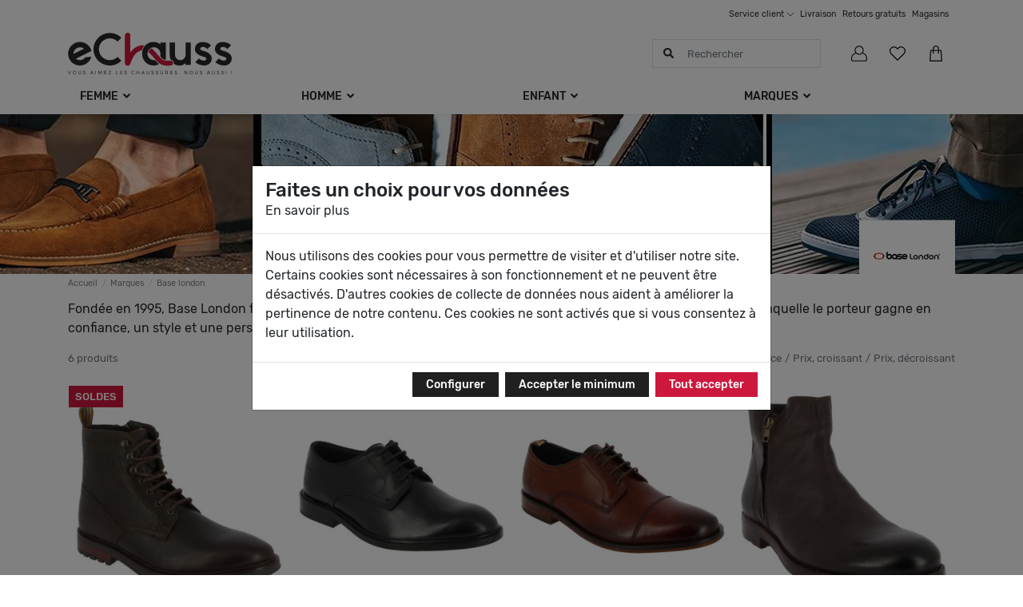

--- FILE ---
content_type: text/html; charset=utf-8
request_url: https://www.echauss.com/marque/chaussures-base-london-38
body_size: 21322
content:
<!doctype html>
<html lang="fr-FR">

  <head>
    
      
  <meta charset="utf-8">


  <meta http-equiv="x-ua-compatible" content="ie=edge">



  <title>Base london</title>
  <meta name="description" content="">
  <meta name="keywords" content="">
  <meta name="format-detection" content="telephone=no">
        <link rel="canonical" href="https://www.echauss.com/marque/chaussures-base-london-38">
  


        <link rel="alternate" href="https://www.echauss.com/marque/chaussures-base-london-38" hreflang="fr">
  


  <meta name="viewport" content="width=device-width, initial-scale=1, shrink-to-fit=no">
  <meta name="theme-color" content="#000000">



  <link rel="icon" type="image/vnd.microsoft.icon" href="/img/favicon.ico?1571407635">
  <link rel="shortcut icon" type="image/x-icon" href="/img/favicon.ico?1571407635">



    <link rel="stylesheet" href="https://www.echauss.com/themes/bt4/assets/cache/theme-1547de1886.css?v=197" type="text/css" media="all">




  

  <script type="text/javascript">
        var prestashop = {"cart":{"products":[],"totals":{"total":{"type":"total","label":"Total","amount":0,"value":"0,00\u00a0\u20ac"},"total_including_tax":{"type":"total","label":"Total TTC","amount":0,"value":"0,00\u00a0\u20ac"},"total_excluding_tax":{"type":"total","label":"Total HT :","amount":0,"value":"0,00\u00a0\u20ac"}},"subtotals":{"products":{"type":"products","label":"Sous-total","amount":0,"value":"0,00\u00a0\u20ac"},"discounts":null,"shipping":{"type":"shipping","label":"Livraison","amount":0,"value":"gratuit"},"tax":null},"products_count":0,"summary_string":"0 articles","vouchers":{"allowed":1,"added":[]},"discounts":[],"minimalPurchase":0,"minimalPurchaseRequired":""},"currency":{"name":"euro","iso_code":"EUR","iso_code_num":"978","sign":"\u20ac"},"customer":{"lastname":null,"firstname":null,"email":null,"birthday":null,"newsletter":null,"newsletter_date_add":null,"optin":null,"website":null,"company":null,"siret":null,"ape":null,"is_logged":false,"gender":{"type":null,"name":null},"addresses":[]},"language":{"name":"Fran\u00e7ais (French)","iso_code":"fr","locale":"fr-FR","language_code":"fr","is_rtl":"0","date_format_lite":"d\/m\/Y","date_format_full":"d\/m\/Y H:i:s","id":1},"page":{"title":"","canonical":null,"meta":{"title":"Base london","description":"","keywords":"","robots":"index"},"page_name":"manufacturer","body_classes":{"lang-fr":true,"lang-rtl":false,"country-FR":true,"currency-EUR":true,"layout-full-width-banner":true,"page-manufacturer":true,"tax-display-disabled":true},"admin_notifications":[]},"shop":{"name":"eChauss","logo":"\/img\/echauss-logo-1571407104.jpg","stores_icon":"\/img\/logo_stores.png","favicon":"\/img\/favicon.ico"},"urls":{"base_url":"https:\/\/www.echauss.com\/","current_url":"https:\/\/www.echauss.com\/marque\/chaussures-base-london-38","shop_domain_url":"https:\/\/www.echauss.com","img_ps_url":"https:\/\/www.echauss.com\/img\/","img_cat_url":"https:\/\/www.echauss.com\/img\/c\/","img_lang_url":"https:\/\/www.echauss.com\/img\/l\/","img_prod_url":"https:\/\/www.echauss.com\/img\/p\/","img_manu_url":"https:\/\/www.echauss.com\/img\/m\/","img_sup_url":"https:\/\/www.echauss.com\/img\/su\/","img_ship_url":"https:\/\/www.echauss.com\/img\/s\/","img_store_url":"https:\/\/www.echauss.com\/img\/st\/","img_col_url":"https:\/\/www.echauss.com\/img\/co\/","img_url":"https:\/\/www.echauss.com\/themes\/bt4\/assets\/img\/","css_url":"https:\/\/www.echauss.com\/themes\/bt4\/assets\/css\/","js_url":"https:\/\/www.echauss.com\/themes\/bt4\/assets\/js\/","pic_url":"https:\/\/www.echauss.com\/upload\/","pages":{"address":"https:\/\/www.echauss.com\/adresse","addresses":"https:\/\/www.echauss.com\/adresses","authentication":"https:\/\/www.echauss.com\/connexion","cart":"https:\/\/www.echauss.com\/panier","category":"https:\/\/www.echauss.com\/index.php?controller=category","cms":"https:\/\/www.echauss.com\/index.php?controller=cms","contact":"https:\/\/www.echauss.com\/nous-contacter","discount":"https:\/\/www.echauss.com\/reduction","guest_tracking":"https:\/\/www.echauss.com\/suivi-commande-invite","history":"https:\/\/www.echauss.com\/historique-commandes","identity":"https:\/\/www.echauss.com\/identite","index":"https:\/\/www.echauss.com\/","my_account":"https:\/\/www.echauss.com\/mon-compte","order_confirmation":"https:\/\/www.echauss.com\/confirmation-commande","order_detail":"https:\/\/www.echauss.com\/index.php?controller=order-detail","order_follow":"https:\/\/www.echauss.com\/suivi-commande","order":"https:\/\/www.echauss.com\/commande","order_return":"https:\/\/www.echauss.com\/index.php?controller=order-return","order_slip":"https:\/\/www.echauss.com\/avoirs","pagenotfound":"https:\/\/www.echauss.com\/page-introuvable","password":"https:\/\/www.echauss.com\/recuperation-mot-de-passe","pdf_invoice":"https:\/\/www.echauss.com\/index.php?controller=pdf-invoice","pdf_order_return":"https:\/\/www.echauss.com\/index.php?controller=pdf-order-return","pdf_order_slip":"https:\/\/www.echauss.com\/index.php?controller=pdf-order-slip","prices_drop":"https:\/\/www.echauss.com\/promotions","product":"https:\/\/www.echauss.com\/index.php?controller=product","search":"https:\/\/www.echauss.com\/recherche","sitemap":"https:\/\/www.echauss.com\/sitemap","stores":"https:\/\/www.echauss.com\/magasins","supplier":"https:\/\/www.echauss.com\/fournisseur","register":"https:\/\/www.echauss.com\/connexion?create_account=1","order_login":"https:\/\/www.echauss.com\/commande?login=1"},"alternative_langs":{"fr":"https:\/\/www.echauss.com\/marque\/chaussures-base-london-38"},"theme_assets":"\/themes\/bt4\/assets\/","actions":{"logout":"https:\/\/www.echauss.com\/?mylogout="},"no_picture_image":{"bySize":{"cart_default":{"url":"https:\/\/www.echauss.com\/img\/p\/fr-default-cart_default.jpg","width":80,"height":80},"small_default":{"url":"https:\/\/www.echauss.com\/img\/p\/fr-default-small_default.jpg","width":125,"height":125},"medium_default":{"url":"https:\/\/www.echauss.com\/img\/p\/fr-default-medium_default.jpg","width":300,"height":300},"home_default":{"url":"https:\/\/www.echauss.com\/img\/p\/fr-default-home_default.jpg","width":300,"height":300},"large_default":{"url":"https:\/\/www.echauss.com\/img\/p\/fr-default-large_default.jpg","width":500,"height":500}},"small":{"url":"https:\/\/www.echauss.com\/img\/p\/fr-default-cart_default.jpg","width":80,"height":80},"medium":{"url":"https:\/\/www.echauss.com\/img\/p\/fr-default-medium_default.jpg","width":300,"height":300},"large":{"url":"https:\/\/www.echauss.com\/img\/p\/fr-default-large_default.jpg","width":500,"height":500},"legend":""}},"configuration":{"display_taxes_label":false,"is_catalog":false,"show_prices":true,"opt_in":{"partner":false},"quantity_discount":{"type":"discount","label":"Remise"},"voucher_enabled":1,"return_enabled":0},"field_required":[],"breadcrumb":{"links":[{"title":"Accueil","url":"https:\/\/www.echauss.com\/"},{"title":"Marques","url":"https:\/\/www.echauss.com\/marques"},{"title":"Base london","url":"https:\/\/www.echauss.com\/marque\/chaussures-base-london-38"}],"count":3},"link":{"protocol_link":"https:\/\/","protocol_content":"https:\/\/"},"time":1770025646,"static_token":"8bf809dff2120910515616253b93f081","token":"6a1c0f2cedecefac29efa5d7969a6937"};
      </script>




  <script type="text/javascript" data-keepinline="true">
    var trustpilot_script_url = 'https://invitejs.trustpilot.com/tp.min.js';
    var trustpilot_key = 'ZzAviiLJ5WnRVfXB';
    var trustpilot_widget_script_url = '//widget.trustpilot.com/bootstrap/v5/tp.widget.bootstrap.min.js';
    var trustpilot_integration_app_url = 'https://ecommscript-integrationapp.trustpilot.com';
    var trustpilot_preview_css_url = '//ecommplugins-scripts.trustpilot.com/v2.1/css/preview.min.css';
    var trustpilot_preview_script_url = '//ecommplugins-scripts.trustpilot.com/v2.1/js/preview.min.js';
    var ajax_url = 'https://www.echauss.com/module/trustpilot/trustpilotajax';
    var user_id = '0';
</script>
<script type="text/javascript" src="/modules/trustpilot/views/js/tp_register.min.js"></script>
<script type="text/javascript" src="/modules/trustpilot/views/js/tp_trustbox.min.js"></script>
<script type="text/javascript" src="/modules/trustpilot/views/js/tp_preview.min.js"></script>
<?php
/**
 * NOTICE OF LICENSE
 *
 * Smartsupp live chat - official plugin. Smartsupp is free live chat with visitor recording. 
 * The plugin enables you to create a free account or sign in with existing one. Pre-integrated 
 * customer info with WooCommerce (you will see names and emails of signed in webshop visitors).
 * Optional API for advanced chat box modifications.
 *
 * You must not modify, adapt or create derivative works of this source code
 *
 *  @author    Smartsupp
 *  @copyright 2021 Smartsupp.com
 *  @license   GPL-2.0+
**/ 
?>
<script type="text/javascript">
            var _smartsupp = _smartsupp || {};
            _smartsupp.key = '8a7166034dffed9be406e904caef67a1afcdc373';
_smartsupp.cookieDomain = '.www.echauss.com';
_smartsupp.sitePlatform = 'Prestashop 1.7.5.1';
window.smartsupp||(function(d) {
                var s,c,o=smartsupp=function(){ o._.push(arguments)};o._=[];
                s=d.getElementsByTagName('script')[0];c=d.createElement('script');
                c.type='text/javascript';c.charset='utf-8';c.async=true;
                c.src='//www.smartsuppchat.com/loader.js';s.parentNode.insertBefore(c,s);
            })(document);
            </script><script type="text/javascript"></script>  
  <script>(function(w,d,s,l,i){w[l]=w[l]||[];w[l].push({'gtm.start':
new Date().getTime(),event:'gtm.js'});var f=d.getElementsByTagName(s)[0],
j=d.createElement(s),dl=l!='dataLayer'?'&l='+l:'';j.async=true;j.src=
'https://www.googletagmanager.com/gtm.js?id='+i+dl;f.parentNode.insertBefore(j,f);
})(window,document,'script','dataLayer', 'GTM-5KQTWWT');</script>
    





    
  </head>

  <body id="manufacturer" class="lang-fr country-fr currency-eur layout-full-width-banner page-manufacturer tax-display-disabled">

    
      <noscript><iframe src="https://www.googletagmanager.com/ns.html?id=GTM-5KQTWWT" height="0" width="0" style="display:none;visibility:hidden"></iframe></noscript>

    

    <header id="header" class="bg-white sticky-top w-100">
      
        
  <div class="header-banner">











</div>
  <div class="header-top justify-content-end pt-md-1 pb-md-2">
    <div class="container">
      <div class="row align-items-center">
        <div class="d-none col-sm-12 col-md-6 xban fade show" data-xban="d-md-flex">
          <div style="margin-left:-45px;" class="trustpilot-widget" data-locale="fr-FR" data-template-id="5419b637fa0340045cd0c936" data-businessunit-id="4f8f11fd0000640005148b34" data-style-height="20px" data-style-width="100%" data-theme="light">
            <a href="https://fr.trustpilot.com/review/echauss.com" target="_blank" rel="noopener"></a>
          </div>
        </div>
                          <div class="col-sm-12 col-md-6 ml-auto linklist-displayTop">
                  <ul class="list-inline text-center d-flex justify-content-end  mb-0">
                                                <li class="list-inline-item ">
            <a
              id="link-cms-page-1-3"
              class="cms-page-link lh-1 s6 text-truncate"
              href="https://www.echauss.com/page/1-livraison"
              title="Nos conditions de livraison"
                                        >
              Livraison
                          </a>
                      </li>
                                                <li class="list-inline-item ">
            <a
              id="link-cms-page-6-3"
              class="cms-page-link lh-1 s6 text-truncate"
              href="https://www.echauss.com/page/6-retours-gratuits"
              title=""
                                        >
              Retours gratuits
                          </a>
                      </li>
                                                <li class="list-inline-item ">
            <a
              id="link-static-page-stores-3"
              class="cms-page-link lh-1 s6 text-truncate"
              href="https://www.echauss.com/magasins"
              title=""
                                        >
              Magasins
                          </a>
                      </li>
                                                <li class="list-inline-item  drop mr-1">
            <a
              id="link-custom-page-Service-3"
              class="custom-page-link lh-1 s6 text-truncate dropdown-marker"
              href="#"
              title=""
                             data-toggle="dropdown" aria-haspopup="true" aria-expanded="false"            >
              Service<span class="d-none d-sm-inline"> client</span><svg xmlns="http://www.w3.org/2000/svg" width="16" height="16" viewBox="0 0 24 24" fill="none" stroke="#000000" stroke-width="1" stroke-linecap="round" stroke-linejoin="bevel"><path d="M6 9l6 6 6-6"/></svg>            </a>
                        <div class="dropdown-menu dropdown-menu-right mt-2 s5">
              <div class="pl-4 pr-4">
                                <ul class="list-unstyled m-0 text-right">
                  <li>
                    <a href="//www.echauss.com/page/16-premiere-visite" class="pt-1 pb-1 d-block text-truncate">Première visite</a>
                  </li>
                  <li>
                    <a href="/faq" class="pt-1 pb-1 d-block text-truncate">Foire aux questions</a>
                  </li>
                  <li>
                    <a href="https://www.echauss.com/nous-contacter" class="pt-1 pb-1 d-block text-truncate">Nous contacter</a>
                  </li>
                                  </ul>
                              </div>
            </div>
                      </li>
              </ul>
    </div>
    <script type="text/javascript">
var wishlistProductsIds = false;
var loggin_required 	= "Vous devez être connecté pour gérer votre liste d\'envies.";
var mywishlist_url		= "//www.echauss.com/module/blockwishlist/mywishlist";
var added_to_wishlist 	= "Le produit a été ajouté à votre liste d\'envies. <a class=\"d-block btn btn-primary mt-4\" href=\""+mywishlist_url+"\">Voir mes listes d\'envies</a>";
var baseDir				= "https://www.echauss.com/";
	var isLoggedWishlist = false
</script>

      </div>
    </div>
  </div>



  <div class="header-nav">
      <div class="first-line container d-flex">
        
          <a class="navbar-brand mr-0" href="https://www.echauss.com/" title="eChauss">
                        <div class="logo-black"></div>
          </a>
        
        <div class="first-line-actions ml-auto d-flex align-items-center">
        <div id="search_widget" class="search-widget mr-md-4 position-relative" data-search-controller-url="//www.echauss.com/recherche">
	<form class="form-inline d-none d-md-block border bg-white" method="get" action="//www.echauss.com/recherche">
		<input type="hidden" name="controller" value="search">
		<button class="btn btn-outline bg-transparent pr-0 s5 d-none d-md-inline" type="submit"><i class="fas fa-search"></i></button>
		<input id="search-input" class="form-control bg-transparent border-0 shadow-none s5" type="text" name="s" value="" placeholder="Rechercher" aria-label="Rechercher">
	</form>
	</div>
<div id="search_widget_results"></div>
<a id="open-searchbar-mobile" class="d-flex d-md-none d-lg-none nav-link-icon" rel="nofollow" class="nav-link-icon">
	<i class="fas fa-search mx-auto"></i>
</a>
<a id="iqitmegamenu-shower-hor" style="-webkit-box-ordinal-group: 79;-ms-flex-order: 78;order: 78;margin-left: 7px;" class="d-flex d-lg-none d-lg-none nav-link-icon" rel="nofollow" class="nav-link-icon" data-toggle="collapse" data-target="#navbarSupportedContent" aria-controls="navbarToggleExternalContent" aria-expanded="false" aria-label="Toggle navigation">
	<i class="fas fa-bars mx-auto"></i>
</a>

<script type="text/javascript">
var osm = document.getElementById('open-searchbar-mobile');
var osi = document.getElementById('search-input');
osm.addEventListener('click', function(){
	if(!this.classList.contains('opened')){
		this.classList.add('opened');
		document.body.classList.add('search-open');
		document.body.classList.remove('cbp-spmenu-push-toright');
		osi.focus();
	}
	else{
		this.classList.remove('opened');
		document.body.classList.remove('search-open');
	}
})
</script>

<div id="_desktop_user_info">
  <div class="user-info">
                <a
        href="https://www.echauss.com/mon-compte"
        title="Identifiez-vous"
        rel="nofollow"
        class="nav-link-icon d-flex justify-content-center"
      >
        <span class="bti bti-user"></span>
              </a>
      </div>
</div>
<div id="_desktop_user_wishlist">
		<a class="nav-link-icon d-flex justify-content-center wishlist" href="https://www.echauss.com/module/blockwishlist/mywishlist" title="Mes listes d'envies" rel="nofollow">
	  <span class="bti bti-heart"></span>
	</a>
	</div>
 <div id="blockcart-wrapper" class="position-relative">
   <div class="blockcart cart-preview" data-refresh-url="//www.echauss.com/module/ps_shoppingcart/ajax">
     <div class="header">
       <a class="nav-link-icon d-flex justify-content-center position-relative text-decoration-none" rel="nofollow" href="//www.echauss.com/panier?action=show">
         <span class="bti bti-cart"></span>
         <span data-nb="0" class="count s6 position-absolute d-flex justify-content-center rounded-circle text-white bg-primary">0</span>
       </a>
     </div>
          <div class="body position-absolute pt-3">
       <div class="bg-white border p-2">
                  <ul class="list-unstyled mb-0">
                    </ul>
                  <div class="cart-btns mt-2 ml-1 mr-1">
           <a rel="nofollow" class="d-block btn btn-primary" href="//www.echauss.com/panier?action=show">
             Voir le panier
           </a>
         </div>
       </div>
     </div>
        </div>
 </div>

        </div>
      </div>
      <div class="second-line container p-0 pl-lg-3 pr-lg-3">
        
	<div  class="iqitmegamenu-wrapper col-12 cbp-hor-width-1 clearfix">
		<div id="iqitmegamenu-horizontal" class="iqitmegamenu cbp-nosticky " role="navigation">
			<div class="container">

								
				<nav id="cbp-hrmenu" class="cbp-hrmenu cbp-horizontal cbp-hrsub-narrow    cbp-fade-slide-top cbp-arrowed    ">
					<ul>
																														<li class="cbp-hrmenu-tab cbp-hrmenu-tab-4  cbp-has-submeu">
	<a  href="https://www.echauss.com/femmes-13" >

								<span class="cbp-tab-title text-truncate">																Femme								 <i class="fas fa-angle-down cbp-submenu-aindicator"></i>								</span>
														</a>
														<div class="cbp-hrsub col-12 col-md-12">
								<div class="cbp-hrsub-inner">
																		
																																
		<div class="row no-gutters menu_row menu-element  first_rows menu-element-id-1">
					

									
			<div  class="col-12 col-md-4 mb-3 mb-md-0 cbp-menu-column cbp-menu-element menu-element-id-14 " >
			<div class="cbp-menu-column-inner">
						
														<span class="cbp-column-title transition-300">MODÈLES </span>

									
				
											<ul class="cbp-links cbp-valinks cbp-valinks-vertical">
																						<li class="d-block"><a href="https://www.echauss.com/ballerines-72">Ballerines</a></li>
																														<li class="d-block"><a href="https://www.echauss.com/boots-73">Boots</a></li>
																														<li class="d-block"><a href="https://www.echauss.com/bottes-74">Bottes</a></li>
																														<li class="d-block"><a href="https://www.echauss.com/escarpins-76">Escarpins</a></li>
																														<li class="d-block"><a href="https://www.echauss.com/mocassins-77">Mocassins</a></li>
																														<li class="d-block"><a href="https://www.echauss.com/nu-pieds-sandales-78">Nu-pieds / Sandales</a></li>
																														<li class="d-block"><a href="https://www.echauss.com/toiles-79">Toiles</a></li>
																														<li class="d-block"><a href="https://www.echauss.com/chaussures-de-ville-sportswear-94">Chaussures de ville / Sportswear</a></li>
																					</ul>
					
				
			

						</div>		</div>
						
			<div  class="col-12 col-md-4 mb-3 mb-md-0 cbp-menu-column cbp-menu-element menu-element-id-13 " >
			<div class="cbp-menu-column-inner">
						
														<span class="cbp-column-title transition-300">marques </span>

									
				
											<ul class="cbp-links cbp-valinks cbp-valinks-vertical">
																						<li class="d-block"><a href="https://www.echauss.com/marque/chaussures-coco-abricot-69">Coco abricot</a></li>
																														<li class="d-block"><a href="https://www.echauss.com/marque/chaussures-dr-martens-263">Dr martens</a></li>
																														<li class="d-block"><a href="https://www.echauss.com/marque/chaussures-fugitive-96">Fugitive</a></li>
																														<li class="d-block"><a href="https://www.echauss.com/marque/chaussures-hispanitas-108">Hispanitas</a></li>
																														<li class="d-block"><a href="https://www.echauss.com/marque/chaussures-liu-jo-264">Liu jo</a></li>
																														<li class="d-block"><a href="https://www.echauss.com/marque/chaussures-mam-zelle-148">Mam&#039;zelle</a></li>
																														<li class="d-block"><a href="https://www.echauss.com/marque/chaussures-myma-164">Myma</a></li>
																														<li class="d-block"><a href="https://www.echauss.com/marque/chaussures-no-name-171">No name</a></li>
																														<li class="d-block"><a href="https://www.echauss.com/marque/chaussures-palladium-180">Palladium</a></li>
																														<li class="d-block"><a href="https://www.echauss.com/marque/chaussures-reqins-266">Reqins</a></li>
																														<li class="d-block"><a href="https://www.echauss.com/marque/chaussures-tommy-hilfiger-240">Tommy hilfiger</a></li>
																														<li class="d-block"><a href="https://www.echauss.com/marque/chaussures-tropeziennes-242">Tropeziennes</a></li>
																														<li class="d-block"><a href="https://www.echauss.com/marques" class="font-weight-bold">Toutes les marques</a></li>
																					</ul>
					
				
			

						</div>		</div>
						
			<div  class="col-12 col-md-4 mb-3 mb-md-0 cbp-menu-column cbp-menu-element menu-element-id-15 " >
			<div class="cbp-menu-column-inner">
						
				
				
																		<img src="https://www.echauss.com/img/cms/H25 Chaussures femmes.png" class="img-fluid cbp-banner-image" 							 width="390" height="390" />
											
				
			

						</div>		</div>
											</div>
																					
																										</div>
							</div>
													</li>
																								<li class="cbp-hrmenu-tab cbp-hrmenu-tab-3  cbp-has-submeu">
	<a  href="https://www.echauss.com/hommes-11" >

								<span class="cbp-tab-title text-truncate">																Homme								 <i class="fas fa-angle-down cbp-submenu-aindicator"></i>								</span>
														</a>
														<div class="cbp-hrsub col-12 col-md-12">
								<div class="cbp-hrsub-inner">
																		
																																
		<div class="row no-gutters menu_row menu-element  first_rows menu-element-id-1">
					

									
			<div  class="col-12 col-md-4 mb-3 mb-md-0 cbp-menu-column cbp-menu-element menu-element-id-6 " >
			<div class="cbp-menu-column-inner">
						
														<span class="cbp-column-title transition-300">MODÈLES </span>

									
				
											<ul class="cbp-links cbp-valinks cbp-valinks-vertical">
																						<li class="d-block"><a href="https://www.echauss.com/bateaux-53">Bateaux</a></li>
																														<li class="d-block"><a href="https://www.echauss.com/boots-54">Boots</a></li>
																														<li class="d-block"><a href="https://www.echauss.com/chaussures-de-ville-55">Chaussures de ville</a></li>
																														<li class="d-block"><a href="https://www.echauss.com/mocassins-56">Mocassins</a></li>
																														<li class="d-block"><a href="https://www.echauss.com/nu-pieds-tongs-57">Nu-pieds / Tongs</a></li>
																														<li class="d-block"><a href="https://www.echauss.com/sportswear-58">Sportswear</a></li>
																														<li class="d-block"><a href="https://www.echauss.com/toiles-59">Toiles</a></li>
																					</ul>
					
				
			

						</div>		</div>
						
			<div  class="col-12 col-md-4 mb-3 mb-md-0 cbp-menu-column cbp-menu-element menu-element-id-5 " >
			<div class="cbp-menu-column-inner">
						
														<span class="cbp-column-title transition-300">Marques </span>

									
				
											<ul class="cbp-links cbp-valinks cbp-valinks-vertical">
																						<li class="d-block"><a href="https://www.echauss.com/marque/chaussures-bugatti-51">Bugatti</a></li>
																														<li class="d-block"><a href="https://www.echauss.com/marque/chaussures-clarks-68">Clarks</a></li>
																														<li class="d-block"><a href="https://www.echauss.com/marque/chaussures-converse-71">Converse</a></li>
																														<li class="d-block"><a href="https://www.echauss.com/marque/chaussures-dude-81">Dude </a></li>
																														<li class="d-block"><a href="https://www.echauss.com/marque/chaussures-faguo-86">Faguo</a></li>
																														<li class="d-block"><a href="https://www.echauss.com/marque/chaussures-fluchos-90">Fluchos</a></li>
																														<li class="d-block"><a href="https://www.echauss.com/marque/chaussures-geox-100">Geox</a></li>
																														<li class="d-block"><a href="https://www.echauss.com/marque/chaussures-gola-104">Gola</a></li>
																														<li class="d-block"><a href="https://www.echauss.com/marque/chaussures-kickers-130">Kickers</a></li>
																														<li class="d-block"><a href="https://www.echauss.com/marque/chaussures-paraboot-182">Paraboot</a></li>
																														<li class="d-block"><a href="https://www.echauss.com/marque/chaussures-redskins-208">Redskins</a></li>
																														<li class="d-block"><a href="https://www.echauss.com/marque/chaussures-tommy-hilfiger-240">Tommy hilfiger</a></li>
																														<li class="d-block"><a href="https://www.echauss.com/marques" class="font-weight-bold">Toutes les marques</a></li>
																					</ul>
					
				
			

						</div>		</div>
						
			<div  class="col-12 col-md-4 mb-3 mb-md-0 cbp-menu-column cbp-menu-element menu-element-id-7 " >
			<div class="cbp-menu-column-inner">
						
				
				
																		<img src="https://www.echauss.com/img/cms/H25 Chaussures homme.png" class="img-fluid cbp-banner-image" 							 width="390" height="390" />
											
				
			

						</div>		</div>
											</div>
																					
																										</div>
							</div>
													</li>
																								<li class="cbp-hrmenu-tab cbp-hrmenu-tab-5  cbp-has-submeu">
	<a  href="https://www.echauss.com/enfants-12" >

								<span class="cbp-tab-title text-truncate">																Enfant								 <i class="fas fa-angle-down cbp-submenu-aindicator"></i>								</span>
														</a>
														<div class="cbp-hrsub col-12 col-md-12">
								<div class="cbp-hrsub-inner">
																		
																																
		<div class="row no-gutters menu_row menu-element  first_rows menu-element-id-1">
					

									
			<div  class="col-12 col-md-3 mb-3 mb-md-0 cbp-menu-column cbp-menu-element menu-element-id-2 " >
			<div class="cbp-menu-column-inner">
						
				
				
					
													<div class="row cbp-categories-row">
																									<div class="col-12">
										<div class="cbp-category-link-w"><a href="https://www.echauss.com/fille-35" class="cbp-column-title cbp-category-title text-truncate">Fille</a>
																				
<ul class="cbp-links cbp-category-tree">
	<li   >
	<div class="cbp-category-link-w">
	<a href="https://www.echauss.com/ballerines-40">Ballerines</a>
		</div>
	</li>  
	  		             
	<li   >
	<div class="cbp-category-link-w">
	<a href="https://www.echauss.com/bebe-41">Bébé</a>
		</div>
	</li>  
	  		             
	<li   >
	<div class="cbp-category-link-w">
	<a href="https://www.echauss.com/bottines-boots-43">Bottines / Boots</a>
		</div>
	</li>  
	  		             
	<li   >
	<div class="cbp-category-link-w">
	<a href="https://www.echauss.com/chaussures-basses-44">Chaussures basses</a>
		</div>
	</li>  
	  		             
	<li   >
	<div class="cbp-category-link-w">
	<a href="https://www.echauss.com/nu-pieds-45">Nu-pieds</a>
		</div>
	</li>  
	  		             
	<li   >
	<div class="cbp-category-link-w">
	<a href="https://www.echauss.com/premiers-pas-46">Premiers pas</a>
		</div>
	</li>  
	  		             
</ul>
									</div></div>
																								</div>

											
				
			

						</div>		</div>
						
			<div  class="col-12 col-md-3 mb-3 mb-md-0 cbp-menu-column cbp-menu-element menu-element-id-3 " >
			<div class="cbp-menu-column-inner">
						
				
				
					
													<div class="row cbp-categories-row">
																									<div class="col-12">
										<div class="cbp-category-link-w"><a href="https://www.echauss.com/garcon-36" class="cbp-column-title cbp-category-title text-truncate">Garçon</a>
																				
<ul class="cbp-links cbp-category-tree">
	<li   >
	<div class="cbp-category-link-w">
	<a href="https://www.echauss.com/baskets-47">Baskets</a>
		</div>
	</li>  
	  		             
	<li   >
	<div class="cbp-category-link-w">
	<a href="https://www.echauss.com/bebe-48">Bébé</a>
		</div>
	</li>  
	  		             
	<li   >
	<div class="cbp-category-link-w">
	<a href="https://www.echauss.com/bottines-boots-49">Bottines / Boots</a>
		</div>
	</li>  
	  		             
	<li   >
	<div class="cbp-category-link-w">
	<a href="https://www.echauss.com/chaussures-basses-50">Chaussures basses</a>
		</div>
	</li>  
	  		             
	<li   >
	<div class="cbp-category-link-w">
	<a href="https://www.echauss.com/nu-pieds-51">Nu-pieds</a>
		</div>
	</li>  
	  		             
	<li   >
	<div class="cbp-category-link-w">
	<a href="https://www.echauss.com/premiers-pas-52">Premiers pas</a>
		</div>
	</li>  
	  		             
</ul>
									</div></div>
																								</div>

											
				
			

						</div>		</div>
						
			<div  class="col-12 col-md-3 mb-3 mb-md-0 cbp-menu-column cbp-menu-element menu-element-id-4 " >
			<div class="cbp-menu-column-inner">
						
														<span class="cbp-column-title transition-300">Marques </span>

									
				
											<ul class="cbp-links cbp-valinks cbp-valinks-vertical">
																						<li class="d-block"><a href="https://www.echauss.com/marque/chaussures-acebos-20">Acebos</a></li>
																														<li class="d-block"><a href="https://www.echauss.com/marque/chaussures-babybotte-36">Babybotte</a></li>
																														<li class="d-block"><a href="https://www.echauss.com/marque/chaussures-bellamy-41">Bellamy</a></li>
																														<li class="d-block"><a href="https://www.echauss.com/marque/chaussures-gbb-98">Gbb</a></li>
																														<li class="d-block"><a href="https://www.echauss.com/marque/chaussures-geox-100">Geox</a></li>
																														<li class="d-block"><a href="https://www.echauss.com/marque/chaussures-kickers-130">Kickers</a></li>
																														<li class="d-block"><a href="https://www.echauss.com/marque/chaussures-naturino-165">Naturino</a></li>
																														<li class="d-block"><a href="https://www.echauss.com/marque/chaussures-pom-d-api-200">Pom d&#039;api</a></li>
																														<li class="d-block"><a href="https://www.echauss.com/marque/chaussures-romagnoli-214">Romagnoli</a></li>
																														<li class="d-block"><a href="https://www.echauss.com/marques" class="font-weight-bold">Toutes les marques</a></li>
																					</ul>
					
				
			

						</div>		</div>
						
			<div  class="col-12 col-md-3 mb-3 mb-md-0 cbp-menu-column cbp-menu-element menu-element-id-5 " >
			<div class="cbp-menu-column-inner">
						
				
				
																		<img src="https://www.echauss.com/img/cms/H25 Chaussures enfants.png" class="img-fluid cbp-banner-image" 							 width="390" height="390" />
											
				
			

						</div>		</div>
											</div>
																					
																										</div>
							</div>
													</li>
																								<li class="cbp-hrmenu-tab cbp-hrmenu-tab-8  cbp-has-submeu">
	<a  href="https://www.echauss.com/marques" >

								<span class="cbp-tab-title text-truncate">																Marques								 <i class="fas fa-angle-down cbp-submenu-aindicator"></i>								</span>
														</a>
														<div class="cbp-hrsub col-12 col-md-12">
								<div class="cbp-hrsub-inner">
																		
																																
		<div class="row no-gutters menu_row menu-element  first_rows menu-element-id-1">
					

									
			<div  class="col-12 col-md-6 mb-3 mb-md-0 cbp-menu-column cbp-menu-element menu-element-id-2 " >
			<div class="cbp-menu-column-inner">
						
				
				
											 <div><div class="manufacturers-letters d-flex flex-wrap justify-content-start"><a class="p-2 s4 border d-flex justify-content-center" href="https://www.echauss.com/marques#letter_A">A</a><a class="p-2 s4 border d-flex justify-content-center" href="https://www.echauss.com/marques#letter_B">B</a><a class="p-2 s4 border d-flex justify-content-center" href="https://www.echauss.com/marques#letter_C">C</a><a class="p-2 s4 border d-flex justify-content-center" href="https://www.echauss.com/marques#letter_D">D</a><a class="p-2 s4 border d-flex justify-content-center" href="https://www.echauss.com/marques#letter_E">E</a><a class="p-2 s4 border d-flex justify-content-center" href="https://www.echauss.com/marques#letter_F">F</a><a class="p-2 s4 border d-flex justify-content-center" href="https://www.echauss.com/marques#letter_G">G</a><a class="p-2 s4 border d-flex justify-content-center" href="https://www.echauss.com/marques#letter_H">H</a><a class="p-2 s4 border d-flex justify-content-center" href="https://www.echauss.com/marques#letter_I">I</a><a class="p-2 s4 border d-flex justify-content-center" href="https://www.echauss.com/marques#letter_J">J</a><a class="p-2 s4 border d-flex justify-content-center" href="https://www.echauss.com/marques#letter_K">K</a><a class="p-2 s4 border d-flex justify-content-center" href="https://www.echauss.com/marques#letter_L">L</a><a class="p-2 s4 border d-flex justify-content-center" href="https://www.echauss.com/marques#letter_M">M</a><a class="p-2 s4 border d-flex justify-content-center" href="https://www.echauss.com/marques#letter_N">N</a><a class="p-2 s4 border d-flex justify-content-center" href="https://www.echauss.com/marques#letter_O">O</a><a class="p-2 s4 border d-flex justify-content-center" href="https://www.echauss.com/marques#letter_P">P</a><a class="p-2 s4 border d-flex justify-content-center" href="https://www.echauss.com/marques#letter_R">R</a><a class="p-2 s4 border d-flex justify-content-center" href="https://www.echauss.com/marques#letter_S">S</a><a class="p-2 s4 border d-flex justify-content-center" href="https://www.echauss.com/marques#letter_T">T</a><a class="p-2 s4 border d-flex justify-content-center" href="https://www.echauss.com/marques#letter_U">U</a><a class="p-2 s4 border d-flex justify-content-center" href="https://www.echauss.com/marques#letter_V">V</a><a class="p-2 s4 border d-flex justify-content-center" href="https://www.echauss.com/marques#letter_W">W</a><a class="p-2 s4 border d-flex justify-content-center" href="https://www.echauss.com/marques#letter_X">X</a><a class="p-2 s4 border d-flex justify-content-center" href="https://www.echauss.com/marques#letter_Y">Y</a></div></div>
					
				
			

						</div>		</div>
						
			<div  class="col-12 col-md-6 mb-3 mb-md-0 cbp-menu-column cbp-menu-element menu-element-id-3 " >
			<div class="cbp-menu-column-inner">
						
				
				
											 <div class="h2">Vous le saviez ?</div>
<p>Chaque jour, Echauss rencontre les plus grandes marques et part à la découverte des plus confidentielles pour vous proposer toujours ce qu’il y a de mieux.</p>
<div style="margin-top: 15px;"><a style="color: #cd183d;" href="/marques">Voir les marques</a></div>
					
				
			

						</div>		</div>
											</div>
																					
																										</div>
							</div>
													</li>
											</ul>
				</nav>



			</div>
					</div>
	</div>

              </div>
  </div>

      
    </header>

        <div id="ajax-wrapper" class="d-none"></div>

    <div id="wrapper" class="w-100">
      

            
      
        <div class="container">
          <aside id="notifications">

  
  
  
  
</aside>
        </div>
      

      
        
        
  <section id="main">

    
  <section id="category-info">
    <div class="category-img mx-auto" style="height:200px;max-width:1920px;background:url(https://www.echauss.com/img/m/38-bannermanufacturer.jpg) center no-repeat; background-size: contains;">
      <div class="container position-relative h-100">
        <div class="d-flex align-items-center justify-content-center w-100 h-100">
          <div class="position-absolute bg-white d-flex align-items-center justify-content-center overflow-hidden" style="position:absolute; bottom: 0;right:15px;width: 120px;height: 90px;-webkit-transform: translate(0, 25%);transform: translate(0, 25%);">
            <img src="https://www.echauss.com/img/m/38.jpg" alt="img" style="max-width: 90px;">
          </div>
          <h1 class="text-white text-uppercase text-center"> <span class="d-block s6">Marque</span>Base london</h1>
        </div>
      </div>
    </div>
  </section>
  <div class="container">
    
    <div id="breadcrumb">
      <nav aria-label="breadcrumb" data-depth="3" class="hidden-sm-down">
  <ol class="breadcrumb mb-0 pl-0 pt-1 text-black-50" itemscope itemtype="http://schema.org/BreadcrumbList">
          
        <li class="breadcrumb-item s6" itemprop="itemListElement" itemscope itemtype="http://schema.org/ListItem">
                    <a itemprop="item" href="https://www.echauss.com/" class="primary-hover text-black-50">            <span itemprop="name">
                                                        Accueil
                        </span>
          </a>          <meta itemprop="position" content="1">
        </li>
      
          
        <li class="breadcrumb-item s6" itemprop="itemListElement" itemscope itemtype="http://schema.org/ListItem">
                    <a itemprop="item" href="https://www.echauss.com/marques" class="primary-hover text-black-50">            <span itemprop="name">
                          Marques
                        </span>
          </a>          <meta itemprop="position" content="2">
        </li>
      
          
        <li class="breadcrumb-item s6" itemprop="itemListElement" itemscope itemtype="http://schema.org/ListItem" aria-current="page">
                                <span itemprop="name">
                          Base london
                        </span>
                    <meta itemprop="position" content="3">
        </li>
      
      </ol>
</nav>
    </div>
    
                                                                            <div id="manufacturer-description" class="mb-2"><p>Fondée en 1995, Base London fournit non seulement une paire de chaussures, mais également une plate-forme sur laquelle le porteur gagne en confiance, un style et une personnalité forte qui correspond à l'éthique de la marque.</p>
<p></p></div>              </div>


    <section id="products" class="container">
              
           <div id="js-product-list-top" class="d-flex products-selection pt-2 mb-2 mb-md-4 w-100 s5 text-muted">
   <div class="col-3 total-products d-flex align-items-center pl-0 text-truncate">
            <p class="mb-0">6 produits</p>
        </div>
   <div class="col-9 d-flex justify-content-end pr-0">
     <div class="sort-by-row">
       
         <div class="d-md-none"> <span class="sort-by d-none s6 d-sm-inline-flex">Trier par :</span>
 <div class="ml-2 products-sort-order btn-group">
   <button type="button" class="btn btn-sm shadow-none text-white bg-secondary dropdown-toggle" data-toggle="dropdown" aria-haspopup="true" aria-expanded="false">
          Pertinence
        </button>
   <div class="dropdown-menu">
                                 <a
         rel="nofollow"
         href="https://www.echauss.com/marque/chaussures-base-london-38?order=product.position.desc"
         class="dropdown-item js-search-link"
       >
         Pertinence
       </a>
                                                                 <a
         rel="nofollow"
         href="https://www.echauss.com/marque/chaussures-base-london-38?order=product.price.asc"
         class="dropdown-item js-search-link"
       >
         Prix, croissant
       </a>
                                 <a
         rel="nofollow"
         href="https://www.echauss.com/marque/chaussures-base-london-38?order=product.price.desc"
         class="dropdown-item js-search-link"
       >
         Prix, décroissant
       </a>
        </div>
 </div>
</div>
         <div class="d-none d-md-flex"> <span class="sort-by d-inline-flex">Trier par :</span>
 <div class="ml-2 products-sort-order d-inline-flex">
                                                     <a
         rel="nofollow"
         href="https://www.echauss.com/marque/chaussures-base-london-38?order=product.position.desc"
         class="text-muted primary-hover js-search-link"
       >
         Pertinence
       </a>
       <span class="ml-1 mr-1">/</span>                                                                               <a
         rel="nofollow"
         href="https://www.echauss.com/marque/chaussures-base-london-38?order=product.price.asc"
         class="text-muted primary-hover js-search-link"
       >
         Prix, croissant
       </a>
       <span class="ml-1 mr-1">/</span>                                               <a
         rel="nofollow"
         href="https://www.echauss.com/marque/chaussures-base-london-38?order=product.price.desc"
         class="text-muted primary-hover js-search-link"
       >
         Prix, décroissant
       </a>
                          </div>
</div>
       
     </div>
   </div>
 </div>
        

        
          
        

        
          <div id="js-product-list">
  <div class="row no-gutters">
      
        

  <article class="product-miniature text-center position-relative js-product-miniature col-6 col-md-3 mb-3" data-id-product="15463" data-id-product-attribute="151279" itemscope itemtype="http://schema.org/Product">
    <div class="border border-white inner p-2 position-relative">
      <div class="img-block mb-2">
        
        <a href="https://www.echauss.com/lacets/15463-chaussures-base-london-maguire" class="thumbnail product-thumbnail d-block">
                    <img class="img-fluid mx-auto" src="https://www.echauss.com/153880-medium_default/maguire.jpg" alt="maguire" title="maguire" width="300" height="300" data-full-size-image-url="https://www.echauss.com/153880-large_default/maguire.jpg">
                  </a>
        
      </div>


            <div class="price-flags position-absolute d-flex flex-column justify-content-end">
                                                                                <div class="product-list-actions d-none d-lg-flex flex-column on-hover">
        
          <a class="quick-view mt-2 text-uppercase text-muted bg-white d-inline-flex ml-auto justify-content-center align-items-center rounded op0" href="#" data-link-action="quickview" title="Aperçu rapide">
            <i class="bti bti-eye d-inline-flex"></i>
          </a>
        
        
          <div class="wishlist text-right">
	<a class="addToWishlist wishlistProd_15463 mt-2 text-uppercase text-muted bg-white d-inline-flex ml-auto justify-content-center align-items-center rounded op0"
	title="Ajouter à ma liste d'envies"
	href="#" rel="15463"
	onclick="WishlistCart('wishlist_block_list', 'add', '15463', '151279', 1); return false;">
		<i class="bti bti-heart d-inline"></i>
	</a>
</div>

                            
        </div>
      </div>

      
        <ul class="product-flags list-unstyled position-absolute d-flex text-truncate" style="top:0; left:0;">
                      <li class="discount product-flag bg-primary text-white font-weight-bold text-uppercase s5 pt-1 pb-1 pl-2 pr-2 mb-1">SOLDES</li>
                            </ul>
      

      <div class="product-body">
        
        
                    <p class="mt-3 mb-0 h5" itemprop="name"><a href="https://www.echauss.com/lacets/15463-chaussures-base-london-maguire" title="maguire">maguire</a></p>
                    <span class="s5 d-block w-100 text-truncate">Base london</span>
        

        
        
        
                      <div class="product-price-and-shipping text-truncate">

              

              
                              
                <div class="product-discount ml-2 mr-2 d-inline">
                  <strike class="regular-price price s5">139,00 €</strike>
                                    <div class="pl-2 d-inline s6 text-">|</div>
                </div>

              
                            <span itemprop="price" class="d-inline s5 price text-primary">95,90 €</span>

              
              
              
            </div>
                  

        
      </div>

      <div class="mt-2 border-top highlighted-informations d-none d-md-flex justify-content-center">
        <div class="op0 pt-1">
                    <section class="attributes-more">
    <div class="w-100 attribute-group d-flex flex-column justify-content-center s5">
            <span class="d-block w-100">Pointures disponibles</span><div class="values d-flex flex-wrap justify-content-center">          <div class="d-flex-inline text-muted s5 text-truncate">43</div>
        </div>      </div>
    <div class="w-100 attribute-group d-flex flex-column justify-content-center s5">
            <span class="d-block w-100">Autres coloris</span><div class="values d-flex flex-wrap justify-content-center">                                  <img class="img3 mt-1 ml-1 mr-1" width="20" height="20" src="https://www.echauss.com/153880-medium_default/153880.jpg" title="Marron" alt="Marron">
                      </div>      </div>
  </section>

        </div>
      </div>
          </div>

  </article>

    
      
        

  <article class="product-miniature text-center position-relative js-product-miniature col-6 col-md-3 mb-3" data-id-product="15421" data-id-product-attribute="150952" itemscope itemtype="http://schema.org/Product">
    <div class="border border-white inner p-2 position-relative">
      <div class="img-block mb-2">
        
        <a href="https://www.echauss.com/lacets/15421-chaussures-base-london-keaton" class="thumbnail product-thumbnail d-block">
                    <img class="img-fluid mx-auto" src="https://www.echauss.com/153904-medium_default/keaton.jpg" alt="keaton" title="keaton" width="300" height="300" data-full-size-image-url="https://www.echauss.com/153904-large_default/keaton.jpg">
                  </a>
        
      </div>


            <div class="price-flags position-absolute d-flex flex-column justify-content-end">
                <div class="product-list-actions d-none d-lg-flex flex-column on-hover">
        
          <a class="quick-view mt-2 text-uppercase text-muted bg-white d-inline-flex ml-auto justify-content-center align-items-center rounded op0" href="#" data-link-action="quickview" title="Aperçu rapide">
            <i class="bti bti-eye d-inline-flex"></i>
          </a>
        
        
          <div class="wishlist text-right">
	<a class="addToWishlist wishlistProd_15421 mt-2 text-uppercase text-muted bg-white d-inline-flex ml-auto justify-content-center align-items-center rounded op0"
	title="Ajouter à ma liste d'envies"
	href="#" rel="15421"
	onclick="WishlistCart('wishlist_block_list', 'add', '15421', '150952', 1); return false;">
		<i class="bti bti-heart d-inline"></i>
	</a>
</div>

                            
        </div>
      </div>

      
        <ul class="product-flags list-unstyled position-absolute d-flex text-truncate" style="top:0; left:0;">
                            </ul>
      

      <div class="product-body">
        
        
                    <p class="mt-3 mb-0 h5" itemprop="name"><a href="https://www.echauss.com/lacets/15421-chaussures-base-london-keaton" title="keaton">keaton</a></p>
                    <span class="s5 d-block w-100 text-truncate">Base london</span>
        

        
        
        
                      <div class="product-price-and-shipping text-truncate">

              

              
              
                            <span itemprop="price" class="d-inline s5 price">119,00 €</span>

              
              
              
            </div>
                  

        
      </div>

      <div class="mt-2 border-top highlighted-informations d-none d-md-flex justify-content-center">
        <div class="op0 pt-1">
                    <section class="attributes-more">
    <div class="w-100 attribute-group d-flex flex-column justify-content-center s5">
            <span class="d-block w-100">Pointures disponibles</span><div class="values d-flex flex-wrap justify-content-center">          <div class="d-flex-inline text-muted s5 text-truncate">40</div>
        </div>      </div>
    <div class="w-100 attribute-group d-flex flex-column justify-content-center s5">
            <span class="d-block w-100">Autres coloris</span><div class="values d-flex flex-wrap justify-content-center">                                  <img class="img3 mt-1 ml-1 mr-1" width="20" height="20" src="https://www.echauss.com/153904-medium_default/153904.jpg" title="Noir" alt="Noir">
                      </div>      </div>
  </section>

        </div>
      </div>
          </div>

  </article>

    
      
        

  <article class="product-miniature text-center position-relative js-product-miniature col-6 col-md-3 mb-3" data-id-product="15222" data-id-product-attribute="149231" itemscope itemtype="http://schema.org/Product">
    <div class="border border-white inner p-2 position-relative">
      <div class="img-block mb-2">
        
        <a href="https://www.echauss.com/lacets/15222-chaussures-base-london-dalio" class="thumbnail product-thumbnail d-block">
                    <img class="img-fluid mx-auto" src="https://www.echauss.com/143396-medium_default/dalio.jpg" alt="dalio" title="dalio" width="300" height="300" data-full-size-image-url="https://www.echauss.com/143396-large_default/dalio.jpg">
                  </a>
        
      </div>


            <div class="price-flags position-absolute d-flex flex-column justify-content-end">
                                                                                <div class="product-list-actions d-none d-lg-flex flex-column on-hover">
        
          <a class="quick-view mt-2 text-uppercase text-muted bg-white d-inline-flex ml-auto justify-content-center align-items-center rounded op0" href="#" data-link-action="quickview" title="Aperçu rapide">
            <i class="bti bti-eye d-inline-flex"></i>
          </a>
        
        
          <div class="wishlist text-right">
	<a class="addToWishlist wishlistProd_15222 mt-2 text-uppercase text-muted bg-white d-inline-flex ml-auto justify-content-center align-items-center rounded op0"
	title="Ajouter à ma liste d'envies"
	href="#" rel="15222"
	onclick="WishlistCart('wishlist_block_list', 'add', '15222', '149231', 1); return false;">
		<i class="bti bti-heart d-inline"></i>
	</a>
</div>

                            
        </div>
      </div>

      
        <ul class="product-flags list-unstyled position-absolute d-flex text-truncate" style="top:0; left:0;">
                      <li class="discount product-flag bg-primary text-white font-weight-bold text-uppercase s5 pt-1 pb-1 pl-2 pr-2 mb-1">SOLDES</li>
                            </ul>
      

      <div class="product-body">
        
        
                    <p class="mt-3 mb-0 h5" itemprop="name"><a href="https://www.echauss.com/lacets/15222-chaussures-base-london-dalio" title="dalio">dalio</a></p>
                    <span class="s5 d-block w-100 text-truncate">Base london</span>
        

        
        
        
                      <div class="product-price-and-shipping text-truncate">

              

              
                              
                <div class="product-discount ml-2 mr-2 d-inline">
                  <strike class="regular-price price s5">119,00 €</strike>
                                    <div class="pl-2 d-inline s6 text-">|</div>
                </div>

              
                            <span itemprop="price" class="d-inline s5 price text-primary">85,90 €</span>

              
              
              
            </div>
                  

        
      </div>

      <div class="mt-2 border-top highlighted-informations d-none d-md-flex justify-content-center">
        <div class="op0 pt-1">
                    <section class="attributes-more">
    <div class="w-100 attribute-group d-flex flex-column justify-content-center s5">
            <span class="d-block w-100">Pointures disponibles</span><div class="values d-flex flex-wrap justify-content-center">          <div class="d-flex-inline text-muted s5 text-truncate">46</div>
        </div>      </div>
    <div class="w-100 attribute-group d-flex flex-column justify-content-center s5">
            <span class="d-block w-100">Autres coloris</span><div class="values d-flex flex-wrap justify-content-center">                                  <img class="img3 mt-1 ml-1 mr-1" width="20" height="20" src="https://www.echauss.com/143396-medium_default/143396.jpg" title="Marron" alt="Marron">
                      </div>      </div>
  </section>

        </div>
      </div>
          </div>

  </article>

    
      
        

  <article class="product-miniature text-center position-relative js-product-miniature col-6 col-md-3 mb-3" data-id-product="10276" data-id-product-attribute="96277" itemscope itemtype="http://schema.org/Product">
    <div class="border border-white inner p-2 position-relative">
      <div class="img-block mb-2">
        
        <a href="https://www.echauss.com/boots/10276-chaussures-base-london-dillinger" class="thumbnail product-thumbnail d-block">
                    <img class="img-fluid mx-auto" src="https://www.echauss.com/128919-medium_default/dillinger.jpg" alt="dillinger" title="dillinger" width="300" height="300" data-full-size-image-url="https://www.echauss.com/128919-large_default/dillinger.jpg">
                  </a>
        
      </div>


            <div class="price-flags position-absolute d-flex flex-column justify-content-end">
                <div class="product-list-actions d-none d-lg-flex flex-column on-hover">
        
          <a class="quick-view mt-2 text-uppercase text-muted bg-white d-inline-flex ml-auto justify-content-center align-items-center rounded op0" href="#" data-link-action="quickview" title="Aperçu rapide">
            <i class="bti bti-eye d-inline-flex"></i>
          </a>
        
        
          <div class="wishlist text-right">
	<a class="addToWishlist wishlistProd_10276 mt-2 text-uppercase text-muted bg-white d-inline-flex ml-auto justify-content-center align-items-center rounded op0"
	title="Ajouter à ma liste d'envies"
	href="#" rel="10276"
	onclick="WishlistCart('wishlist_block_list', 'add', '10276', '96277', 1); return false;">
		<i class="bti bti-heart d-inline"></i>
	</a>
</div>

                            
        </div>
      </div>

      
        <ul class="product-flags list-unstyled position-absolute d-flex text-truncate" style="top:0; left:0;">
                            </ul>
      

      <div class="product-body">
        
        
                    <p class="mt-3 mb-0 h5" itemprop="name"><a href="https://www.echauss.com/boots/10276-chaussures-base-london-dillinger" title="dillinger">dillinger</a></p>
                    <span class="s5 d-block w-100 text-truncate">Base london</span>
        

        
        
        
                      <div class="product-price-and-shipping text-truncate">

              

              
              
                            <span itemprop="price" class="d-inline s5 price">159,00 €</span>

              
              
              
            </div>
                  

        
      </div>

      <div class="mt-2 border-top highlighted-informations d-none d-md-flex justify-content-center">
        <div class="op0 pt-1">
                    <section class="attributes-more">
    <div class="w-100 attribute-group d-flex flex-column justify-content-center s5">
            <span class="d-block w-100">Pointures disponibles</span><div class="values d-flex flex-wrap justify-content-center">          <div class="d-flex-inline text-muted s5 text-truncate pr-1">42 |</div>
                              <div class="d-flex-inline text-muted s5 text-truncate">43</div>
        </div>      </div>
    <div class="w-100 attribute-group d-flex flex-column justify-content-center s5">
            <span class="d-block w-100">Autres coloris</span><div class="values d-flex flex-wrap justify-content-center">                                  <img class="img3 mt-1 ml-1 mr-1" width="20" height="20" src="https://www.echauss.com/128919-medium_default/128919.jpg" title="Marron" alt="Marron">
                      </div>      </div>
  </section>

        </div>
      </div>
          </div>

  </article>

    
      
        

  <article class="product-miniature text-center position-relative js-product-miniature col-6 col-md-3 mb-3" data-id-product="8541" data-id-product-attribute="79708" itemscope itemtype="http://schema.org/Product">
    <div class="border border-white inner p-2 position-relative">
      <div class="img-block mb-2">
        
        <a href="https://www.echauss.com/lacets/8541-chaussures-base-london-marvern" class="thumbnail product-thumbnail d-block">
                    <img class="img-fluid mx-auto" src="https://www.echauss.com/123499-medium_default/marvern.jpg" alt="marvern" title="marvern" width="300" height="300" data-full-size-image-url="https://www.echauss.com/123499-large_default/marvern.jpg">
                  </a>
        
      </div>


            <div class="price-flags position-absolute d-flex flex-column justify-content-end">
                <div class="product-list-actions d-none d-lg-flex flex-column on-hover">
        
          <a class="quick-view mt-2 text-uppercase text-muted bg-white d-inline-flex ml-auto justify-content-center align-items-center rounded op0" href="#" data-link-action="quickview" title="Aperçu rapide">
            <i class="bti bti-eye d-inline-flex"></i>
          </a>
        
        
          <div class="wishlist text-right">
	<a class="addToWishlist wishlistProd_8541 mt-2 text-uppercase text-muted bg-white d-inline-flex ml-auto justify-content-center align-items-center rounded op0"
	title="Ajouter à ma liste d'envies"
	href="#" rel="8541"
	onclick="WishlistCart('wishlist_block_list', 'add', '8541', '79708', 1); return false;">
		<i class="bti bti-heart d-inline"></i>
	</a>
</div>

                            
        </div>
      </div>

      
        <ul class="product-flags list-unstyled position-absolute d-flex text-truncate" style="top:0; left:0;">
                            </ul>
      

      <div class="product-body">
        
        
                    <p class="mt-3 mb-0 h5" itemprop="name"><a href="https://www.echauss.com/lacets/8541-chaussures-base-london-marvern" title="marvern">marvern</a></p>
                    <span class="s5 d-block w-100 text-truncate">Base london</span>
        

        
        
        
                      <div class="product-price-and-shipping text-truncate">

              

              
              
                            <span itemprop="price" class="d-inline s5 price">89,00 €</span>

              
              
              
            </div>
                  

        
      </div>

      <div class="mt-2 border-top highlighted-informations d-none d-md-flex justify-content-center">
        <div class="op0 pt-1">
                    <section class="attributes-more">
    <div class="w-100 attribute-group d-flex flex-column justify-content-center s5">
            <span class="d-block w-100">Pointures disponibles</span><div class="values d-flex flex-wrap justify-content-center">          <div class="d-flex-inline text-muted s5 text-truncate">43</div>
        </div>      </div>
    <div class="w-100 attribute-group d-flex flex-column justify-content-center s5">
            <span class="d-block w-100">Autres coloris</span><div class="values d-flex flex-wrap justify-content-center">                                  <img class="img3 mt-1 ml-1 mr-1" width="20" height="20" src="https://www.echauss.com/123499-medium_default/123499.jpg" title="Taupe" alt="Taupe">
                      </div>      </div>
  </section>

        </div>
      </div>
          </div>

  </article>

    
      
        

  <article class="product-miniature text-center position-relative js-product-miniature col-6 col-md-3 mb-3" data-id-product="5014" data-id-product-attribute="46452" itemscope itemtype="http://schema.org/Product">
    <div class="border border-white inner p-2 position-relative">
      <div class="img-block mb-2">
        
        <a href="https://www.echauss.com/lacets/5014-chaussures-base-london-jive" class="thumbnail product-thumbnail d-block">
                    <img class="img-fluid mx-auto" src="https://www.echauss.com/95160-medium_default/jive.jpg" alt="jive" title="jive" width="300" height="300" data-full-size-image-url="https://www.echauss.com/95160-large_default/jive.jpg">
                  </a>
        
      </div>


            <div class="price-flags position-absolute d-flex flex-column justify-content-end">
                <div class="product-list-actions d-none d-lg-flex flex-column on-hover">
        
          <a class="quick-view mt-2 text-uppercase text-muted bg-white d-inline-flex ml-auto justify-content-center align-items-center rounded op0" href="#" data-link-action="quickview" title="Aperçu rapide">
            <i class="bti bti-eye d-inline-flex"></i>
          </a>
        
        
          <div class="wishlist text-right">
	<a class="addToWishlist wishlistProd_5014 mt-2 text-uppercase text-muted bg-white d-inline-flex ml-auto justify-content-center align-items-center rounded op0"
	title="Ajouter à ma liste d'envies"
	href="#" rel="5014"
	onclick="WishlistCart('wishlist_block_list', 'add', '5014', '46452', 1); return false;">
		<i class="bti bti-heart d-inline"></i>
	</a>
</div>

                            
        </div>
      </div>

      
        <ul class="product-flags list-unstyled position-absolute d-flex text-truncate" style="top:0; left:0;">
                            </ul>
      

      <div class="product-body">
        
        
                    <p class="mt-3 mb-0 h5" itemprop="name"><a href="https://www.echauss.com/lacets/5014-chaussures-base-london-jive" title="jive">jive</a></p>
                    <span class="s5 d-block w-100 text-truncate">Base london</span>
        

        
        
        
                      <div class="product-price-and-shipping text-truncate">

              

              
              
                            <span itemprop="price" class="d-inline s5 price">75,00 €</span>

              
              
              
            </div>
                  

        
      </div>

      <div class="mt-2 border-top highlighted-informations d-none d-md-flex justify-content-center">
        <div class="op0 pt-1">
                    <section class="attributes-more">
    <div class="w-100 attribute-group d-flex flex-column justify-content-center s5">
            <span class="d-block w-100">Pointures disponibles</span><div class="values d-flex flex-wrap justify-content-center">          <div class="d-flex-inline text-muted s5 text-truncate">40</div>
        </div>      </div>
    <div class="w-100 attribute-group d-flex flex-column justify-content-center s5">
            <span class="d-block w-100">Autres coloris</span><div class="values d-flex flex-wrap justify-content-center">                                  <img class="img3 mt-1 ml-1 mr-1" width="20" height="20" src="https://www.echauss.com/95160-medium_default/95160.jpg" title="Rouge" alt="Rouge">
                      </div>      </div>
  </section>

        </div>
      </div>
          </div>

  </article>

    
      </div>
</div>
        

        
          <div id="js-product-list-bottom">
  
    

  </div>
        
          </section>

  </section>

        
      
      
    </div>

    
                                                          <section id="block-reassurance" class="mt-4">
    <div class="container">
      <div class="row">
                            <div class="block-reassurance-item col-6 col-lg-3 mb-4 mb-sm-2 mb-md-4">
            <div class="box-col d-flex flex-column flex-md-row justify-content-center align-items-center mb-2 cursor-pointer" data-toggle="modal" data-target="#modalReassurance" data-tab="heart">
              <div class="left h-100 pr-3 pl-3 pl-sm-0">
                <div class="d-block mb-2 mb-md-0 bti bti-heart-red x2"></div>
              </div>
                            <div class="right text-center text-md-left">
                <div class="h4 mb-1 text-truncate">100 jours pour essayer</div>
                <p class="mb-0 lh-1 s5">Frais de retour offerts !</p>
              </div>
            </div>
          </div>
                            <div class="block-reassurance-item col-6 col-lg-3 mb-4 mb-sm-2 mb-md-4">
            <div class="box-col d-flex flex-column flex-md-row justify-content-center align-items-center mb-2 cursor-pointer" data-toggle="modal" data-target="#modalReassurance" data-tab="delivery">
              <div class="left h-100 pr-3 pl-3 pl-sm-0">
                <div class="d-block mb-2 mb-md-0 bti bti-delivery-red x2"></div>
              </div>
                            <div class="right text-center text-md-left">
                <div class="h4 mb-1 text-truncate">Livraison gratuite</div>
                <p class="mb-0 lh-1 s5">En point relais ou à domicile selon vos envies</p>
              </div>
            </div>
          </div>
                            <div class="block-reassurance-item col-6 col-lg-3 mb-4 mb-sm-2 mb-md-4">
            <div class="box-col d-flex flex-column flex-md-row justify-content-center align-items-center mb-2 cursor-pointer" data-toggle="modal" data-target="#modalReassurance" data-tab="lock">
              <div class="left h-100 pr-3 pl-3 pl-sm-0">
                <div class="d-block mb-2 mb-md-0 bti bti-lock-red x2"></div>
              </div>
                            <div class="right text-center text-md-left">
                <div class="h4 mb-1 text-truncate">Paiement sécurisé</div>
                <p class="mb-0 lh-1 s5">Carte bancaire et Paypal</p>
              </div>
            </div>
          </div>
                            <div class="block-reassurance-item col-6 col-lg-3 mb-4 mb-sm-2 mb-md-4">
            <div class="box-col d-flex flex-column flex-md-row justify-content-center align-items-center mb-2 cursor-pointer" data-toggle="modal" data-target="#modalReassurance" data-tab="check">
              <div class="left h-100 pr-3 pl-3 pl-sm-0">
                <div class="d-block mb-2 mb-md-0 bti bti-check-red x2"></div>
              </div>
                            <div class="right text-center text-md-left">
                <div class="h4 mb-1 text-truncate">Choix et qualité</div>
                <p class="mb-0 lh-1 s5">Plus de 100 ans d&#039;expérience dans la chaussure</p>
              </div>
            </div>
          </div>
              </div>
    </div>
  </section>

<section id="block-sav" class="mt-4">
  <div class="container">
    <div class="row d-md-flex flex-md-wrap align-items-center">
      <div class="col-12 col-md-4 text-center border-right d-none xban" data-xban="r-d-none">
        <div class="trustpilot-widget" data-locale="fr-FR" data-template-id="53aa8807dec7e10d38f59f32" data-businessunit-id="4f8f11fd0000640005148b34" data-style-height="150px" data-style-width="100%" data-theme="light">
          <a href="https://fr.trustpilot.com/review/echauss.com" target="_blank" rel="noopener">Trustpilot</a>
        </div>
      </div>
      <div class="col text-center border-right">
        <div class="h3">SAV eChauss</div>
        <span class="d-block">Une question ?</span>
        <img class="img-fluid d-block m-auto" src="https://www.echauss.com/themes/bt4/assets/img/crystal-numero.svg" style="max-width:250px;" alt="Numéro Crystal">
                <a class="text-primary font-weight-bold d-block" href="tel:0327462692">03 27 46 26 92</a>
                <a class="text-primary font-weight-bold d-block" href="mailto:contact@echauss.com">contact@echauss.com</a>
      </div>
      <div class="col mt-3 mt-md-0 text-center">
        <div class="h3">Nous suivre</div>
        <span class="d-block s5 l-h w-75 m-auto">Retrouvez toutes nos actualités sur</span>
        <div class="links mt-2">
          <a class="text-primary s2 ml-1 mr-1" target="_blank" rel="nofollow" href="https://www.facebook.com/echauss/">
            <i class="fab fa-facebook-square"></i>
          </a>
          <a class="text-primary s2 ml-1 mr-1" target="_blank" rel="nofollow" href="https://www.instagram.com/echauss_/">
            <i class="fab fa-instagram"></i>
          </a>
        </div>
      </div>
    </div>
  </div>
</section>

<div id="adBanner" class="text-white">.</div>
<script type="text/javascript">var xban=document.getElementById("adBanner");if(0<xban.offsetHeight){var xelms=document.getElementsByClassName("xban");Array.from(xelms).forEach(function(e){var a=e.getAttribute("data-xban");a&&("r-"===a.slice(0,2)?e.classList.remove(a.substr(2)):e.classList.add(a))})}</script>


    <footer id="footer" class="black w-100 overflow-hidden position-relative mt-4">
      
        <div class="footer-container text-white bg-secondary pt-4 pb-2">
  <div class="container">
    <div class="row">

            
        
  <div class="block_newsletter col-md-4">
    <div class="logo-white xauto mb-4"></div>
    <div class="h5 mb-1 font-weight-light retract-js" id="block-newsletter-label"><span class="text-uppercase pr-1 font-weight-bold">Newsletter</span> eChauss *<i class="fas fa-bars float-right"></i></div>
    <div class="retract-content">
      <form action="https://www.echauss.com/#footer" method="post" class="lh-1 pr-md-4">
        <div class="input-group mt-2">
          <input
            name="email"
            type="text"
            class="form-control bg-transparent shadow-none text-white border-white"
            value=""
            placeholder="Votre adresse e-mail"
            aria-labelledby="block-newsletter-label"
          >
          <div class="input-group-append">
            <button
              class="btn btn-light s6 text-uppercase title-alternate"
              name="submitNewsletter"
              type="submit"
              value="Envoyer"
            >OK</button>
          </div>
        </div>
        <p class="mt-2 s5">Restez inform&eacute;(e) des prochains ateliers, des expositions &agrave; ne pas louper et des offres produits !</p>
        <input type="hidden" name="action" value="0">
        <div class="clearfix mb-2"></div>
                          <small class="txt-condition s6 lh-1 d-block">*En indiquant votre adresse mail ci-dessus, vous consentez à recevoir nos propositions commerciales par voie électronique.
Vous pouvez vous désinscrire et retirer votre consentement à tout moment en nous contactant à l'adresse contact@echauss.com</small>
              </form>
    </div>
  </div>
    <div class="card-columns md-2 lg-4 col-md-8 mt-2 mt-md-0">      <div class="card border-0 bg-transparent pb-md-4 linklist-displayFooter">
            <div class="h2 text-uppercase text-truncate mb-1 mb-md-4 retract-js s3">eChauss<i class="fas fa-bars float-right"></i></div>      <ul class="list-unstyled mb-0">
                                                <li class="list-inline-item  w-100 mb-1">
            <a
              id="link-cms-page-4-1"
              class="cms-page-link lh-1 text-white s4 text-truncate primary-hover"
              href="https://www.echauss.com/page/4-a-propos"
              title="En savoir plus sur notre entreprise"
                                        >
              À propos
                          </a>
                      </li>
                                                <li class="list-inline-item  w-100 mb-1">
            <a
              id="link-static-page-contact-1"
              class="cms-page-link lh-1 text-white s4 text-truncate primary-hover"
              href="https://www.echauss.com/nous-contacter"
              title="Utiliser le formulaire pour nous contacter"
                                        >
              Contactez-nous
                          </a>
                      </li>
                                                <li class="list-inline-item  w-100 mb-1">
            <a
              id="link-static-page-stores-1"
              class="cms-page-link lh-1 text-white s4 text-truncate primary-hover"
              href="https://www.echauss.com/magasins"
              title=""
                                        >
              Magasins
                          </a>
                      </li>
                                                <li class="list-inline-item  w-100 mb-1">
            <a
              id="link-custom-page-FAQ-1"
              class="custom-page-link lh-1 text-white s4 text-truncate primary-hover"
              href="/faq"
              title=""
                                        >
              FAQ
                          </a>
                      </li>
              </ul>
    </div>
      <div class="card border-0 bg-transparent pb-md-4 linklist-displayFooter">
            <div class="h2 text-uppercase text-truncate mb-1 mb-md-4 retract-js s3">Informations<i class="fas fa-bars float-right"></i></div>      <ul class="list-unstyled mb-0">
                                                <li class="list-inline-item  w-100 mb-1">
            <a
              id="link-cms-page-2-2"
              class="cms-page-link lh-1 text-white s4 text-truncate primary-hover"
              href="https://www.echauss.com/page/2-mentions-legales"
              title="Mentions légales"
                                        >
              Mentions légales
                          </a>
                      </li>
                                                <li class="list-inline-item  w-100 mb-1">
            <a
              id="link-cms-page-3-2"
              class="cms-page-link lh-1 text-white s4 text-truncate primary-hover"
              href="https://www.echauss.com/page/3-conditions-generales-de-vente"
              title="Nos conditions générales de vente"
                                        >
              CGV
                          </a>
                      </li>
                                                <li class="list-inline-item  w-100 mb-1">
            <a
              id="link-cms-page-8-2"
              class="cms-page-link lh-1 text-white s4 text-truncate primary-hover"
              href="https://www.echauss.com/page/8-politique-de-confidentialite"
              title=""
                                        >
              Confidentialité
                          </a>
                      </li>
                                                <li class="list-inline-item  w-100 mb-1">
            <a
              id="link-cms-page-9-2"
              class="cms-page-link lh-1 text-white s4 text-truncate primary-hover"
              href="https://www.echauss.com/page/9-cookies"
              title=""
                                        >
              Cookies
                          </a>
                      </li>
              </ul>
    </div>
      <div class="card border-0 bg-transparent pb-md-4 linklist-displayFooter">
            <div class="h2 text-uppercase text-truncate mb-1 mb-md-4 retract-js s3">Service client<i class="fas fa-bars float-right"></i></div>      <ul class="list-unstyled mb-0">
                                                <li class="list-inline-item  w-100 mb-1">
            <a
              id="link-cms-page-1-6"
              class="cms-page-link lh-1 text-white s4 text-truncate primary-hover"
              href="https://www.echauss.com/page/1-livraison"
              title="Nos conditions de livraison"
                                        >
              Livraison
                          </a>
                      </li>
                                                <li class="list-inline-item  w-100 mb-1">
            <a
              id="link-cms-page-6-6"
              class="cms-page-link lh-1 text-white s4 text-truncate primary-hover"
              href="https://www.echauss.com/page/6-retours-gratuits"
              title=""
                                        >
              Retours gratuits
                          </a>
                      </li>
                                                <li class="list-inline-item  w-100 mb-1">
            <a
              id="link-cms-page-16-6"
              class="cms-page-link lh-1 text-white s4 text-truncate primary-hover"
              href="https://www.echauss.com/page/16-premiere-visite"
              title=""
                                        >
              Première visite
                          </a>
                      </li>
              </ul>
    </div>
    </div><div id="bagdpr">
  <div class="modal show" style="display:block;">
    <div class="modal-dialog modal-dialog-centered modal-dialog-scrollable" style="max-width:650px;">
      <div class="modal-content">
        <div class="modal-header">
          <div class="modal-title text-body">
            <div class="h2 mb-0 font-weight-bold">Faites un choix pour vos données</div>
            <a class="s7" href="//www.echauss.com/page/9-cookies">En savoir plus</a>
          </div>
        </div>
        <div class="modal-body text-body">
          <div class="bastep-1">
            <p>Nous utilisons des cookies pour vous permettre de visiter et d'utiliser notre site. Certains cookies sont nécessaires à son fonctionnement et ne peuvent être désactivés. D'autres cookies de collecte de données nous aident à améliorer la pertinence de notre contenu. Ces cookies ne sont activés que si vous consentez à leur utilisation.</p>
            <button type="button" onclick="bastep()" class="bastep-1 btn btn-sm btn-secondary mt-0 mr-1 text-nowrap px-3 d-md-none mb-3">Configurer</button>
          </div>
          <div class="bastep-2" style="display:none;">
                    <div data-name="fnc">
            <div class="d-flex">
              <label class="font-weight-bold text-primary">Cookies fonctionnels<small class="d-block text-uppercase text-muted">(Toujours actif)</small></label>
              <div class="custom-control custom-switch ml-auto">
                <input type="checkbox" name="fnc" class="bacci custom-control-input" id="cci1" checked disabled>
                <label class="custom-control-label" for="cci1"></label>
              </div>
            </div>
            <p class="s7">Ces cookies sont indispensables pour naviguer sur le site et ne peuvent pas être désactivés dans nos systèmes. Ces cookies nous permettent de recueillir de manière anonyme de la donnée afin de comprendre comment les visiteurs interagissent avec notre site. Les éléments collectés nous sont utiles pour améliorer l&#039;expérience utilisateur des visiteurs.</p>
          </div>
                    <div data-name="par">
            <div class="d-flex">
              <label class="font-weight-bold text-primary">Cookies partenaires</label>
              <div class="custom-control custom-switch ml-auto">
                <input type="checkbox" name="par" class="bacci custom-control-input" id="cci2">
                <label class="custom-control-label" for="cci2"></label>
              </div>
            </div>
            <p class="s7">Ces cookies nous permettent d&#039;améliorer les fonctionnalités, la personnalisation de notre site et l&#039;expérience utilisateur. Ils peuvent être déposés par nos partenaires qui proposent des services additionnels sur les pages de notre site web ou par nous.</p>
          </div>
                    <div data-name="mar">
            <div class="d-flex">
              <label class="font-weight-bold text-primary">Cookies marketing</label>
              <div class="custom-control custom-switch ml-auto">
                <input type="checkbox" name="mar" class="bacci custom-control-input" id="cci3">
                <label class="custom-control-label" for="cci3"></label>
              </div>
            </div>
            <p class="s7">Ces cookies sont utilisés pour effectuer le suivi des visiteurs au travers des sites Web afin de proposer des publicités pertinentes. Des cookies de réseaux sociaux peuvent également être enregistrés par des tiers lorsque vous visitez notre site, et notamment que vous utilisez les fonctionnalités des réseaux sociaux sur notre site.</p>
          </div>
                    </div>
        </div>
        <div class="modal-footer flex-row flex-nowrap">
          <button type="button" onclick="bastep()" class="bastep-1 btn btn-sm btn-secondary mt-0 mr-1 text-nowrap px-3 d-none d-md-block">Configurer</button>
          <button type="button" onclick="basave(false)" class="btn btn-sm btn-secondary mt-0 mr-1 text-nowrap px-3"><span class="bastep-1">Accepter le minimum</span><span class="bastep-2 d-none">Accepter sélection</span></button>
          <button type="button" onclick="basave(true)" class="btn btn-sm btn-primary mt-0 ml-1 text-nowrap px-3">Tout accepter</button>
        </div>
      </div>
    </div>
  </div>
  <div class="modal-backdrop show"></div>
  </div>

<script>
var incms = document.getElementById('bagdprbtn') ? true : false;
function basave(all){
  var checkboxes = document.querySelectorAll(".bacci");
  var accepted = [];
  checkboxes.forEach(function (ele) {
    if(all === true) ele.checked = true;
    if(ele.checked) accepted.push(ele.name);
  });
  bajax(accepted);
  if(all) setTimeout(bacls, 500);
  else bacls();
}
function bastep(){
  var s1 = document.querySelectorAll(".bastep-1");
  var s2 = document.querySelectorAll(".bastep-2");
  s1.forEach(function (ele){
    ele.style.setProperty("display", "none", "important");
  });
  s2.forEach(function (ele){
    ele.style.setProperty("display", "block", "important");
  });
}
function bacls(){
  var mdal = document.getElementById('bagdpr');
  if(!incms) mdal.remove();
  else mdal.style.display = "none";
}
function bajax(names){
  var xhr = new XMLHttpRequest();
  xhr.onreadystatechange = function(){};
  xhr.open("GET", "/modules/bagdpr/ajax.php?accept=" + names.join(","));
  xhr.send();
  if(!incms && names.length > 1){
    xhr.onload = function () {
      window.location.reload();
    }
  }
}
if(incms){
var btnsource = document.getElementById('bagdprbtn');
document.getElementById('content').prepend(btnsource);
function bapresets(){
  var checkboxes = document.querySelectorAll(".bacci");
  checkboxes.forEach(function (ele) {
    var match = document.cookie.match(RegExp('(?:^|;\\s*)' + 'bagdpr_' + ele.name + '=([^;]*)')); 
    if(match) ele.checked = true;
  });
}
bapresets();
}
</script>


      
      
        
      
      
      <div class="col-sm-12 footer-copyright text-center pt-4">
        <img class="img-fluid" src="https://www.echauss.com/themes/bt4/assets/img//methods.png" alt="moyens de paiement">
        <hr style="opacity:0.1;" class="border-light">
        
        <p class="s5">© eChauss 2026  - Tous droits réservés - Réalisation <a rel="nofollow" class="ml-0 text-white primary-hover" href="https://www.business-aptitude.com">Business Aptitude</a>
        
        </p>
      </div>
    </div>
  </div>
</div>
      
    </footer>

    
        <script type="text/javascript" src="https://www.echauss.com/themes/bt4/assets/cache/bottom-c6a1e21885.js?v=197" ></script>



<script type="text/javascript">
var PageListItems = [];
PageListItems.push({
'item_name': "maguire",
'item_id': 15463,
'price': "95.9",
'price_regular': "138.9996",
'item_brand': "Base london"
});
PageListItems.push({
'item_name': "keaton",
'item_id': 15421,
'price': "119",
'price_regular': "119.0004",
'item_brand': "Base london"
});
PageListItems.push({
'item_name': "dalio",
'item_id': 15222,
'price': "85.9",
'price_regular': "119.0004",
'item_brand': "Base london"
});
PageListItems.push({
'item_name': "dillinger",
'item_id': 10276,
'price': "159",
'price_regular': "159",
'item_brand': "Base london"
});
PageListItems.push({
'item_name': "marvern",
'item_id': 8541,
'price': "89",
'price_regular': "89.0004",
'item_brand': "Base london"
});
PageListItems.push({
'item_name': "jive",
'item_id': 5014,
'price': "75",
'price_regular': "75",
'item_brand': "Base london"
});
prestashop.PageListItems = PageListItems;
</script>
    

    
      <div class="modal fade" id="modalReassurance" tabindex="-1" role="dialog" aria-labelledby="exampleModalCenterTitle" aria-hidden="true">
  <div class="modal-dialog modal-dialog-centered modal-xl" role="document">
    <div class="modal-content">
      <div class="modal-header">
        <div class="h2 modal-title" id="modalReassuranceCenterTitle">FAQ - Foire aux questions</div>
        <span class="cursor-pointer" aria-hidden="true" data-dismiss="modal" aria-label="Close">&times;</span>
      </div>
      <div class="modal-body">
        <div class="row">
          <div class="col-3">
            <div class="nav flex-column nav-pills" id="v-pills-tab" role="tablist" aria-orientation="vertical">
                                          <a
              class="nav-link p-3 active"
              id="pills-macommande-tab"
              data-toggle="pill"
              href="#pills-macommande"
              role="tab"
              aria-controls="pills-macommande"
              aria-selected="active">Ma commande</a>
                                          <a
              class="nav-link p-3"
              id="pills-lalivraison-tab"
              data-toggle="pill"
              href="#pills-lalivraison"
              role="tab"
              aria-controls="pills-lalivraison"
              aria-selected="false">La livraison</a>
                                          <a
              class="nav-link p-3"
              id="pills-moncompte-tab"
              data-toggle="pill"
              href="#pills-moncompte"
              role="tab"
              aria-controls="pills-moncompte"
              aria-selected="false">Mon compte</a>
                                          <a
              class="nav-link p-3"
              id="pills-produitsetstocks-tab"
              data-toggle="pill"
              href="#pills-produitsetstocks"
              role="tab"
              aria-controls="pills-produitsetstocks"
              aria-selected="false">Produits et stocks</a>
                                          <a
              class="nav-link p-3"
              id="pills-lepaiement-tab"
              data-toggle="pill"
              href="#pills-lepaiement"
              role="tab"
              aria-controls="pills-lepaiement"
              aria-selected="false">Le paiement</a>
                                          <a
              class="nav-link p-3"
              id="pills-retouretremboursement-tab"
              data-toggle="pill"
              href="#pills-retouretremboursement"
              role="tab"
              aria-controls="pills-retouretremboursement"
              aria-selected="false">Retour et remboursement</a>
                                          <a
              class="nav-link p-3"
              id="pills-confidentialit-tab"
              data-toggle="pill"
              href="#pills-confidentialit"
              role="tab"
              aria-controls="pills-confidentialit"
              aria-selected="false">Confidentialité</a>
                          </div>
          </div>
          <div class="col-9">
            <div class="tab-content" id="pills-tab">
                                        <div class="tab-pane fade show active" id="pills-macommande" role="tabpanel" aria-labelledby="pills-macommande-tab">
                <div class="accordion" id="accordion-macommande">
                                    <div class="card">
                    <div class="card-header p-2 bg-transparent" id="heading-macommande-0">
                      <button class="btn btn-link text-decoration-none collapsed w-100 text-left" type="button" data-toggle="collapse" data-target="#collapse-macommande-0" aria-expanded="false" aria-controls="collapse-macommande-0">
                        Comment effectuer une commande ?
                      </button>
                    </div>
                    <div id="collapse-macommande-0" class="collapse" aria-labelledby="heading-macommande-0" data-parent="#accordion-macommande">
                      <div class="card-body">
                        Commencez par vous faire plaisir en visitant les univers d'Echauss.com qui correspondent à vos envies. Votre choix est fait ? Choisissez votre pointure dans la fiche-produit du modèle puis cliquez sur « Ajouter au panier ». Une fois vos achats terminés, cliquez sur « Commander » et laissez-vous guider à travers les étapes de la procédure de commande :
<ul>
<li>Si vous n’êtes pas identifié(e), il vous sera demandé de vous identifier avec votre adresse mail et votre mot de passe. Si vous n’avez pas de compte client, il vous sera demandé d’en créer un.</li>
<li>Information livraison : Consultez le récapitulatif de votre commande ainsi que l’adresse d’envoi.</li>
<li>Information paiement : Choisissez votre mode de paiement et votre type de livraison ainsi que l’adresse de facturation.</li>
<li>Confirmer : Entrez les informations pour le paiement.</li>
</ul>
La procédure est maintenant terminée. Vous allez bientôt recevoir un e- mail avec votre numéro de commande et son récapitulatif.
                      </div>
                    </div>
                  </div>
                                    <div class="card">
                    <div class="card-header p-2 bg-transparent" id="heading-macommande-1">
                      <button class="btn btn-link text-decoration-none collapsed w-100 text-left" type="button" data-toggle="collapse" data-target="#collapse-macommande-1" aria-expanded="false" aria-controls="collapse-macommande-1">
                        Comment utiliser un code promo ?
&lt;div id=&quot;sconnect-is-installed&quot;&gt;2.14.0.0&lt;/div&gt;
                      </button>
                    </div>
                    <div id="collapse-macommande-1" class="collapse" aria-labelledby="heading-macommande-1" data-parent="#accordion-macommande">
                      <div class="card-body">
                        3 étapes pour utiliser votre code promotionnel dès votre prochaine commande :
<ul><li>Faites votre sélection et mettez-la dans votre panier</li>
<li>Passez votre commande</li>
<li>Sur la page de « Paiement », entrez le code de votre chèque-cadeau/bon de réduction dans la case prévue à cet effet. La promotion sera appliquée automatiquement.</li>
</ul>
En cas de problème, vous devrez nous envoyer un message accompagné de votre numéro de commande et de votre code promotionnel ou nous contacter au: +33(0)3.27.46.26.92 ou au : 09.69.39.01.30
<div id="sconnect-is-installed">2.14.0.0</div>
                      </div>
                    </div>
                  </div>
                                    <div class="card">
                    <div class="card-header p-2 bg-transparent" id="heading-macommande-2">
                      <button class="btn btn-link text-decoration-none collapsed w-100 text-left" type="button" data-toggle="collapse" data-target="#collapse-macommande-2" aria-expanded="false" aria-controls="collapse-macommande-2">
                        Comment savoir si ma commande a été prise en compte ?
                      </button>
                    </div>
                    <div id="collapse-macommande-2" class="collapse" aria-labelledby="heading-macommande-2" data-parent="#accordion-macommande">
                      <div class="card-body">
                        Après avoir validé votre commande en ligne, Echauss.com vous envoie un email de confirmation avec le numéro de votre commande. Suivez à tout instant l’état d’avancement de votre commande en vous rendant à la rubrique <a href="http://www.echauss.com/historique-commandes">Mes Commandes</a> de votre compte Echauss.com. Nous vous informerons par email des différentes étapes de votre colis.
                      </div>
                    </div>
                  </div>
                                    <div class="card">
                    <div class="card-header p-2 bg-transparent" id="heading-macommande-3">
                      <button class="btn btn-link text-decoration-none collapsed w-100 text-left" type="button" data-toggle="collapse" data-target="#collapse-macommande-3" aria-expanded="false" aria-controls="collapse-macommande-3">
                        Comment puis-je modifier ou annuler ma commande ?
&lt;div id=&quot;sconnect-is-installed&quot;&gt;2.14.0.0&lt;/div&gt;
                      </button>
                    </div>
                    <div id="collapse-macommande-3" class="collapse" aria-labelledby="heading-macommande-3" data-parent="#accordion-macommande">
                      <div class="card-body">
                        Si vous souhaitez modifier ou annuler votre commande, contactez nous directement au: +33(0)3.27.46.26.92 au : 09.69.39.01.30.<br />Sachez néanmoins que si votre commande a déjà été expédiée, aucune modification ne sera possible.<br />Il est rappelé que vous avez la possibilité d’exercer un droit de rétractation pour tous articles achetés sur le site ECHAUSS reportez- vous aux CGV pour les modalités.
<div id="sconnect-is-installed">2.14.0.0</div>
                      </div>
                    </div>
                  </div>
                                  </div>
              </div>
                                        <div class="tab-pane fade" id="pills-lalivraison" role="tabpanel" aria-labelledby="pills-lalivraison-tab">
                <div class="accordion" id="accordion-lalivraison">
                                    <div class="card">
                    <div class="card-header p-2 bg-transparent" id="heading-lalivraison-0">
                      <button class="btn btn-link text-decoration-none collapsed w-100 text-left" type="button" data-toggle="collapse" data-target="#collapse-lalivraison-0" aria-expanded="false" aria-controls="collapse-lalivraison-0">
                        Quand ma commande sera-t-elle envoyée ?
                      </button>
                    </div>
                    <div id="collapse-lalivraison-0" class="collapse" aria-labelledby="heading-lalivraison-0" data-parent="#accordion-lalivraison">
                      <div class="card-body">
                        Echauss.com s'engage à vous envoyer votre commande dans les 48h.
                      </div>
                    </div>
                  </div>
                                    <div class="card">
                    <div class="card-header p-2 bg-transparent" id="heading-lalivraison-1">
                      <button class="btn btn-link text-decoration-none collapsed w-100 text-left" type="button" data-toggle="collapse" data-target="#collapse-lalivraison-1" aria-expanded="false" aria-controls="collapse-lalivraison-1">
                        Quels sont les modes de livraison ?
                      </button>
                    </div>
                    <div id="collapse-lalivraison-1" class="collapse" aria-labelledby="heading-lalivraison-1" data-parent="#accordion-lalivraison">
                      <div class="card-body">
                        Echauss vous propose trois modes de livraison :
<ol>
<li>Colissimo</li>
<li>Chronopost</li>
<li>Mondial Relay</li>
</ol>
<strong>Livraison 100% gratuit via Mondial Relay, sans minimum d’achat !</strong>
                      </div>
                    </div>
                  </div>
                                    <div class="card">
                    <div class="card-header p-2 bg-transparent" id="heading-lalivraison-2">
                      <button class="btn btn-link text-decoration-none collapsed w-100 text-left" type="button" data-toggle="collapse" data-target="#collapse-lalivraison-2" aria-expanded="false" aria-controls="collapse-lalivraison-2">
                        Combien coûte la livraison ?
                      </button>
                    </div>
                    <div id="collapse-lalivraison-2" class="collapse" aria-labelledby="heading-lalivraison-2" data-parent="#accordion-lalivraison">
                      <div class="card-body">
                        <div class="table-responsive">
<table class="table table-bordered"><tbody><tr><td></td>
<td colspan="2" style="text-align:center;">&lt; 60€</td>
<td colspan="2" style="text-align:center;">&gt; 60€</td>
</tr><tr><td></td>
<td style="text-align:center;">Hors soldes</td>
<td style="text-align:center;">Soldes</td>
<td style="text-align:center;">Hors soldes</td>
<td style="text-align:center;">Soldes</td>
</tr><tr><td>Mondial Relay (4 à 5 jours)</td>
<td style="text-align:center;">6 €</td>
<td style="text-align:center;">6 €</td>
<td style="text-align:center;">gratuit</td>
<td style="text-align:center;">gratuit</td>
</tr><tr><td>Colissimo (48h)</td>
<td style="text-align:center;">6 €</td>
<td style="text-align:center;">6 €</td>
<td style="text-align:center;">gratuit</td>
<td style="text-align:center;">6 €</td>
</tr><tr><td>Chronopost (24h)</td>
<td style="text-align:center;">12,50 €</td>
<td style="text-align:center;">12,50 €</td>
<td style="text-align:center;"> 12,50 €</td>
<td style="text-align:center;">12,50 €</td>
</tr><tr><td>DOM-TOM : Colissimo (5 à 6 jours)</td>
<td style="text-align:center;">25 €</td>
<td style="text-align:center;"> 25€</td>
<td style="text-align:center;">25 €</td>
<td style="text-align:center;">25€</td>
</tr></tbody></table></div>
<ul><li><strong>Belgique / Luxembourg / Suisse</strong> : 9€ (hors soldes et soldes pour toutes commande ; que ce soit inférieure ou supérieure à 60€)</li>
<li><strong>Corse</strong> : tarif hors soldes + 10.60€ / tarif soldes + 19.60€ pour chaque transporteur</li>
<li><strong>RETOURS</strong> : Gratuits</li>
</ul><div id="sconnect-is-installed"></div>
<div></div>
                      </div>
                    </div>
                  </div>
                                    <div class="card">
                    <div class="card-header p-2 bg-transparent" id="heading-lalivraison-3">
                      <button class="btn btn-link text-decoration-none collapsed w-100 text-left" type="button" data-toggle="collapse" data-target="#collapse-lalivraison-3" aria-expanded="false" aria-controls="collapse-lalivraison-3">
                        Puis-je me faire livrer à un autre endroit que mon domicile ?
                      </button>
                    </div>
                    <div id="collapse-lalivraison-3" class="collapse" aria-labelledby="heading-lalivraison-3" data-parent="#accordion-lalivraison">
                      <div class="card-body">
                        Echauss.com vous offre de nombreuses possibilités de vous faire livrer hors de votre domicile.
<ul>
<li>Colissimo vous permettra de faire livrer vos commandes sur votre lieu de travail ou au domicile de vos amis.</li>
<li>Echauss.com proposent plus de 20 000 relais différents grâce au réseau Mondial Relay. Faites-vous livrer dans des boutiques aux larges horaires d’ouvertures près de chez vous ou de votre travail.</li>
</ul>
                      </div>
                    </div>
                  </div>
                                    <div class="card">
                    <div class="card-header p-2 bg-transparent" id="heading-lalivraison-4">
                      <button class="btn btn-link text-decoration-none collapsed w-100 text-left" type="button" data-toggle="collapse" data-target="#collapse-lalivraison-4" aria-expanded="false" aria-controls="collapse-lalivraison-4">
                        Comment savoir où est mon colis ?
                      </button>
                    </div>
                    <div id="collapse-lalivraison-4" class="collapse" aria-labelledby="heading-lalivraison-4" data-parent="#accordion-lalivraison">
                      <div class="card-body">
                        Une fois votre colis expédié, Echauss.com vous envoie un email avec un lien qui vous permet de suivre les différentes étapes de livraison de votre colis.
Cliquez sur ce lien, vous serez automatiquement redirigé vers le site du livreur que vous avez choisi.
Le numéro de votre colis est unique et vous permet de savoir à tout moment où votre commande se trouve.
                      </div>
                    </div>
                  </div>
                                    <div class="card">
                    <div class="card-header p-2 bg-transparent" id="heading-lalivraison-5">
                      <button class="btn btn-link text-decoration-none collapsed w-100 text-left" type="button" data-toggle="collapse" data-target="#collapse-lalivraison-5" aria-expanded="false" aria-controls="collapse-lalivraison-5">
                        Je n&#039;ai pas reçu mon colis, que faire ?
&lt;div id=&quot;sconnect-is-installed&quot;&gt;2.14.0.0&lt;/div&gt;
                      </button>
                    </div>
                    <div id="collapse-lalivraison-5" class="collapse" aria-labelledby="heading-lalivraison-5" data-parent="#accordion-lalivraison">
                      <div class="card-body">
                        Les colis expédiés par Echauss.com ont tous un numéro de suivi qui permet de suivre la livraison. La première étape pour connaitre l'avancée de votre livraison est d’aller vous informer grâce au lien fourni par Echauss.com du lieu où se situe votre colis.<br /><br />- Si votre colis est bien en cours de livraison et que le délai maximum de livraison communiqué par Echauss.com n’est pas dépassé : nous vous invitons à patienter jusqu’à livraison de votre commande. Attention si votre colis indiqué comme en instance au bureau de poste ou disponible au point relais , il est important que vous vous déplaciez pour aller chercher votre colis là où il vous attend.<br /><br />- Si votre colis n’apparait pas en cours de livraison ou si le délai maximum de livraison communiqué par Echauss.com est dépassé, nous vous invitons à contacter notre service client au: +33(0)3.27.46.26.92 au : 09.69.39.01.30<br /><br />Lorsqu’un colis est dit « livré » par le transporteur, Echauss.com considère qu’il est entre les mains du client et ne peut être tenu pour responsable d’éventuels problèmes de livraison. Si le client déclare ne pas avoir reçu son colis alors que le transporteur indique qu’il est livré, le cachet du transporteur fait foi. Le client devra alors faire une réclamation directement auprès du transporteur.
<div id="sconnect-is-installed">2.14.0.0</div>
                      </div>
                    </div>
                  </div>
                                  </div>
              </div>
                                        <div class="tab-pane fade" id="pills-moncompte" role="tabpanel" aria-labelledby="pills-moncompte-tab">
                <div class="accordion" id="accordion-moncompte">
                                    <div class="card">
                    <div class="card-header p-2 bg-transparent" id="heading-moncompte-0">
                      <button class="btn btn-link text-decoration-none collapsed w-100 text-left" type="button" data-toggle="collapse" data-target="#collapse-moncompte-0" aria-expanded="false" aria-controls="collapse-moncompte-0">
                        Qu&#039;est-ce que le compte Echauss.com ?
                      </button>
                    </div>
                    <div id="collapse-moncompte-0" class="collapse" aria-labelledby="heading-moncompte-0" data-parent="#accordion-moncompte">
                      <div class="card-body">
                        Votre compte Echauss.com nous permet d’avoir les informations nécessaires pour le traitement de vos commandes. Vous êtes totalement libre de vos donnéespersonnelles : modifiez-les à partir de votre compte ou demandez à les supprimer en envoyant un email à contact@echauss.com<br /><br /><span style="text-decoration:underline;">Accédez à votre compte pour :</span>
<ul>
<li>Consulter et modifier vos informations</li>
<li>Consulter et modifier vos adresses de livraison</li>
<li>Modifier votre mot de passe</li>
<li>Vous abonner à la newsletter</li>
<li>Votre compte Echauss.com vous permet également de suivre vos commandes et vos retours en ligne.</li>
</ul>

                      </div>
                    </div>
                  </div>
                                    <div class="card">
                    <div class="card-header p-2 bg-transparent" id="heading-moncompte-1">
                      <button class="btn btn-link text-decoration-none collapsed w-100 text-left" type="button" data-toggle="collapse" data-target="#collapse-moncompte-1" aria-expanded="false" aria-controls="collapse-moncompte-1">
                        Comment créer mon compte Echauss.com ?
                      </button>
                    </div>
                    <div id="collapse-moncompte-1" class="collapse" aria-labelledby="heading-moncompte-1" data-parent="#accordion-moncompte">
                      <div class="card-body">
                        Cliquez sur la rubrique <a href="http://www.echauss.com/connexion?back=my-account">Mon Compte</a> qui s'affiche en haut à droite de votre écran sur la page d'accueil. Suivez ensuite la procédure en remplissant le formulaire de l'espace « créer votre compte ». Si vous rencontrez des difficultés n'hésitez pas à contacter notre service clientèle qui vous répondra dans les meilleurs délais.
                      </div>
                    </div>
                  </div>
                                    <div class="card">
                    <div class="card-header p-2 bg-transparent" id="heading-moncompte-2">
                      <button class="btn btn-link text-decoration-none collapsed w-100 text-left" type="button" data-toggle="collapse" data-target="#collapse-moncompte-2" aria-expanded="false" aria-controls="collapse-moncompte-2">
                        Comment retrouver mon identifiant et mon mot de passe ?
                      </button>
                    </div>
                    <div id="collapse-moncompte-2" class="collapse" aria-labelledby="heading-moncompte-2" data-parent="#accordion-moncompte">
                      <div class="card-body">
                        Si vous avez oublié votre mot de passe qui vous permet de vous identifier, cliquez sur « <a href="http://www.echauss.com/connexion?back=my-account">mon compte</a> » qui s'affiche en haut à droite de votre écran, et cliquez sur <a href="http://www.echauss.com/recuperation-mot-de-passe">Vous avez oublié votre mot de passe.</a> Un nouveau mot de passe vous sera envoyé automatiquement sur votre adresse e-mail. Si vous rencontrez d’avantage de difficultés, n’hésitez pas à nous contacter.
                      </div>
                    </div>
                  </div>
                                  </div>
              </div>
                                        <div class="tab-pane fade" id="pills-produitsetstocks" role="tabpanel" aria-labelledby="pills-produitsetstocks-tab">
                <div class="accordion" id="accordion-produitsetstocks">
                                    <div class="card">
                    <div class="card-header p-2 bg-transparent" id="heading-produitsetstocks-0">
                      <button class="btn btn-link text-decoration-none collapsed w-100 text-left" type="button" data-toggle="collapse" data-target="#collapse-produitsetstocks-0" aria-expanded="false" aria-controls="collapse-produitsetstocks-0">
                        Les produits proposés par Echauss.com sont-ils de qualité ?
                      </button>
                    </div>
                    <div id="collapse-produitsetstocks-0" class="collapse" aria-labelledby="heading-produitsetstocks-0" data-parent="#accordion-produitsetstocks">
                      <div class="card-body">
                        La sélection des produits est méticuleuse chez Echauss.
<br />Vous retrouverez chez Echauss un grand nombre de marques reconnues pour leur professionnalisme et leur volonté de créer des produits de qualité esthétiques et confortables. Nous tenons à nous entourer de partenaires aussi sérieux et passionnés que nous et prêts à s’engager avec la même volonté.<br /><br />Chaque article disponible sur le site a fait l’objet d’un contrôle de qualité très minutieux. Sachez néanmoins que dans le cas où l’un de ces produits ne répondrait pas à vos attentes pour une raison ou pour une autre, sachez que le retour est possible et surtout gratuit. Vous retrouverez chez Echauss un grand nombre de marques reconnues pour leur professionnalisme et leur volonté de créer des produits de qualité esthétiques et confortables.
                      </div>
                    </div>
                  </div>
                                    <div class="card">
                    <div class="card-header p-2 bg-transparent" id="heading-produitsetstocks-1">
                      <button class="btn btn-link text-decoration-none collapsed w-100 text-left" type="button" data-toggle="collapse" data-target="#collapse-produitsetstocks-1" aria-expanded="false" aria-controls="collapse-produitsetstocks-1">
                        Comment savoir si l’article qui m’intéresse est disponible ?
                      </button>
                    </div>
                    <div id="collapse-produitsetstocks-1" class="collapse" aria-labelledby="heading-produitsetstocks-1" data-parent="#accordion-produitsetstocks">
                      <div class="card-body">
                        Les produits présentés chez Echauss.com correspondent à nos disponibilités. Toutefois, ilpeut arriver que le modèle que vous désirez soit en rupture de stock dans votre pointure.Seules les pointures  disponibles sont proposées. Si vous ne trouvez pas votre pointure, vous pouvez contacter le service client pour savoir si elle sera de nouveau disponible.
                      </div>
                    </div>
                  </div>
                                  </div>
              </div>
                                        <div class="tab-pane fade" id="pills-lepaiement" role="tabpanel" aria-labelledby="pills-lepaiement-tab">
                <div class="accordion" id="accordion-lepaiement">
                                    <div class="card">
                    <div class="card-header p-2 bg-transparent" id="heading-lepaiement-0">
                      <button class="btn btn-link text-decoration-none collapsed w-100 text-left" type="button" data-toggle="collapse" data-target="#collapse-lepaiement-0" aria-expanded="false" aria-controls="collapse-lepaiement-0">
                        Quels sont les moyens de paiement proposés par Echauss.com ?
                      </button>
                    </div>
                    <div id="collapse-lepaiement-0" class="collapse" aria-labelledby="heading-lepaiement-0" data-parent="#accordion-lepaiement">
                      <div class="card-body">
                        Les paiements acceptés sur Echauss.com sont les suivants :
<ul>
<li>Paiement par carte bancaire VISA ou MASTERCARD</li>
<li>Paiement par Paypal</li>
<li>Paiement par chèque bancaire</li>
</ul>
                      </div>
                    </div>
                  </div>
                                    <div class="card">
                    <div class="card-header p-2 bg-transparent" id="heading-lepaiement-1">
                      <button class="btn btn-link text-decoration-none collapsed w-100 text-left" type="button" data-toggle="collapse" data-target="#collapse-lepaiement-1" aria-expanded="false" aria-controls="collapse-lepaiement-1">
                        Le paiement sur Echauss.com est-il sécurisé ?
                      </button>
                    </div>
                    <div id="collapse-lepaiement-1" class="collapse" aria-labelledby="heading-lepaiement-1" data-parent="#accordion-lepaiement">
                      <div class="card-body">
                        Grâce à notre partenaire bancaire, le CIC, vos données bancaires sont cryptées et circulent de manière illisible sur internet. Elles ne sont traitées que par le CIC et n'entrent à aucun moment en possession d'Echauss.com. À chaque fois que vous passez une commande, vous entrez directement en lien avec le service bancaire « Paiement » du CIC. Ce système de sécurisation se base sur un cryptage SSL (Secure Socket Layer) afin de transmettre vos informations à la banque en toute sécurité.
                      </div>
                    </div>
                  </div>
                                    <div class="card">
                    <div class="card-header p-2 bg-transparent" id="heading-lepaiement-2">
                      <button class="btn btn-link text-decoration-none collapsed w-100 text-left" type="button" data-toggle="collapse" data-target="#collapse-lepaiement-2" aria-expanded="false" aria-controls="collapse-lepaiement-2">
                        La TVA est-elle comprise dans le prix indiqué ?
                      </button>
                    </div>
                    <div id="collapse-lepaiement-2" class="collapse" aria-labelledby="heading-lepaiement-2" data-parent="#accordion-lepaiement">
                      <div class="card-body">
                        Les prix indiqués sur les pages produits et dans le panier sont des prix TTC, au taux de TVA actuel français.
                      </div>
                    </div>
                  </div>
                                  </div>
              </div>
                                        <div class="tab-pane fade" id="pills-retouretremboursement" role="tabpanel" aria-labelledby="pills-retouretremboursement-tab">
                <div class="accordion" id="accordion-retouretremboursement">
                                    <div class="card">
                    <div class="card-header p-2 bg-transparent" id="heading-retouretremboursement-0">
                      <button class="btn btn-link text-decoration-none collapsed w-100 text-left" type="button" data-toggle="collapse" data-target="#collapse-retouretremboursement-0" aria-expanded="false" aria-controls="collapse-retouretremboursement-0">
                        Quelles sont les conditions de retour ?
&lt;div id=&quot;sconnect-is-installed&quot;&gt;2.14.0.0&lt;/div&gt;
                      </button>
                    </div>
                    <div id="collapse-retouretremboursement-0" class="collapse" aria-labelledby="heading-retouretremboursement-0" data-parent="#accordion-retouretremboursement">
                      <div class="card-body">
                        Vous disposez de 100 jours pour renvoyer votre colis, ou une partie seulement si vous avez commandé plusieurs paires mais que l’une d’entre elles ne vous convient pas. <br />Echauss.com prend en charge gratuitement les frais de retour. Pour cela, les produits retournés doivent être neufs, non portés et restitués dans l'emballage d'origine. Après réception, nous vous remboursons dans les 15 jours suivants.<br />Vous pouvez faire une demande d'étiquette retour Mondial Relay par:
<ul><li>Téléphone au +33(0)3.27.46.26.92 au 09.69.390.130 (appel non taxé) du lundi au vendredi de 10h à 18h.</li>
<li>e-mail sav@echauss.com.</li>
</ul>
Vous aurez à payer les frais postaux dans le cas où vous nous retournez un article déjà échangé. <br />Les frais de réexpédition de l'éventuel échange sont offerts.Les retours sont traités entre 10 à 15 jours avec Mondial Relay. (Joindre obligatoirement la facture au colis ou une copie à votre retour.)
<div id="sconnect-is-installed">2.14.0.0</div>
                      </div>
                    </div>
                  </div>
                                    <div class="card">
                    <div class="card-header p-2 bg-transparent" id="heading-retouretremboursement-1">
                      <button class="btn btn-link text-decoration-none collapsed w-100 text-left" type="button" data-toggle="collapse" data-target="#collapse-retouretremboursement-1" aria-expanded="false" aria-controls="collapse-retouretremboursement-1">
                        Comment puis-je effectuer un retour ?
&lt;div id=&quot;sconnect-is-installed&quot;&gt;2.14.0.0&lt;/div&gt;
                      </button>
                    </div>
                    <div id="collapse-retouretremboursement-1" class="collapse" aria-labelledby="heading-retouretremboursement-1" data-parent="#accordion-retouretremboursement">
                      <div class="card-body">
                        Echauss.com prend en charge gratuitement les frais de retour. <br />Vous pouvez faire une demande d'étiquette retour Mondial Relay par:
<ul><li>Téléphone au +33(0)3.27.46.26.92 au 09.69.39.01.30 (appel non taxé) du lundi au vendredi de 10h à18h.</li>
<li>e-mail : sav@echauss.com.</li>
</ul>
Vous recevrez un email avec en pièce jointe votre étiquette Mondial Relay. Imprimez-la et collez-la sur votre colis : il s'agit d'une étiquette d'affranchissement, autrement dit, vous ne paierez rien. <br />(Si vous êtes dans l'incapacité d'imprimer cette étiquette, il vous l'suffit de mettre les numéros du code barre de l'étiquette mondial relay sur le colis.) <br />Déposez votre colis au point Mondial relay de votre choix et conservez soigneusement la preuve de dépôt par un numéro commençant par 88. <br />Vous pouvez suivre votre colis en ligne grâce au numéro de colis 88*** qui se trouve sur cette preuve de dépôt.
<div id="sconnect-is-installed">2.14.0.0</div>
                      </div>
                    </div>
                  </div>
                                  </div>
              </div>
                                        <div class="tab-pane fade" id="pills-confidentialit" role="tabpanel" aria-labelledby="pills-confidentialit-tab">
                <div class="accordion" id="accordion-confidentialit">
                                    <div class="card border-bottom">
                    <div class="card-header p-2 bg-transparent mb-0" id="heading-confidentialit-0">
                      <button class="btn btn-link text-decoration-none collapsed w-100 text-left" type="button" data-toggle="collapse" data-target="#collapse-confidentialit-0" aria-expanded="false" aria-controls="collapse-confidentialit-0">
                        Comment sont utilisées les informations que je donne pour créer mon compte ?
                      </button>
                    </div>
                    <div id="collapse-confidentialit-0" class="collapse" aria-labelledby="heading-confidentialit-0" data-parent="#accordion-confidentialit">
                      <div class="card-body">
                        Vos données personnelles ne sont utilisées que dans le cadre de votre relation commerciale avec Echauss.com. En aucun cas elles ne sont partagées avec des tiers ou revendues. L'inscription à la CNIL engage Echauss à se conformer à la loi de 6 janvier 1978 relative à l'informatique, aux fichiers et aux libertés. Elle stipule que vous disposez d'un droit d'accès et de rectification des données personnelles vous concernant. Vos données bancaires sont quant à elles directement traitées par notre partenaire bancaire, le CIC. À aucun moment ces informations ne se trouvent en possession d'Echauss.com. À chaque commande, le paiement par carte bancaire s'effectue directement avec le CIC.
                      </div>
                    </div>
                  </div>
                                  </div>
              </div>
                        </div>
          </div>
        </div>
      </div>
    </div>
  </div>
</div>
<script type="text/javascript" data-keepinline="true">
    var trustpilot_trustbox_settings = {"trustboxes":[],"activeTrustbox":0,"pageUrls":{"landing":"https:\/\/www.echauss.com\/","category":"https:\/\/www.echauss.com\/vetements-3","product":"https:\/\/www.echauss.com\/ville\/39-chaussures-art-0079-h17-162"}};
</script>

    

      </body>

</html>

--- FILE ---
content_type: text/plain
request_url: https://www.google-analytics.com/j/collect?v=1&_v=j102&a=350846287&t=pageview&_s=1&dl=https%3A%2F%2Fwww.echauss.com%2Fmarque%2Fchaussures-base-london-38&dp=%2Fmarque%2Fchaussures-base-london-38&ul=en-us%40posix&dt=Base%20london&sr=1280x720&vp=1280x720&_u=YEBAAAABAAAAAC~&jid=369575213&gjid=1055885432&cid=701386889.1770025650&uid=bnVsbA%3D%3D&tid=UA-8528844-1&_gid=451482642.1770025650&_r=1&_slc=1&gtm=45He61r1n815KQTWWTv832980250za200zd832980250&gcd=13l3l3l3l1l1&dma=0&tag_exp=103116026~103200004~104527907~104528501~104684208~104684211~115938466~115938469~116185181~116185182~116988315~117041587&z=1695915874
body_size: -450
content:
2,cG-5L1VFYKB08

--- FILE ---
content_type: image/svg+xml
request_url: https://www.echauss.com/themes/bt4/assets/css/6a7822b.svg
body_size: 3669
content:
<?xml version="1.0" encoding="utf-8"?>
<!-- Generator: Adobe Illustrator 23.0.1, SVG Export Plug-In . SVG Version: 6.00 Build 0)  -->
<svg version="1.1" id="Calque_3" xmlns="http://www.w3.org/2000/svg" xmlns:xlink="http://www.w3.org/1999/xlink" x="0px" y="0px"
	 viewBox="0 0 393.5 99.5" style="enable-background:new 0 0 393.5 99.5;" xml:space="preserve">
<style type="text/css">
	.st0{fill:#CD183D;}
	.st1{fill:#FFFFFF;}
</style>
<g>
	<path class="st0" d="M175.9,40.1c0.2-0.9,0.5-1.6,0.8-2.4c1-2.7,2.4-5.1,4.1-7.3c-1.4-0.1-2.8,0-4.2,0.1
		c-8.6,0.9-16.7,5.8-22.4,12.1c-1.8,1.9-3.4,4-4.9,6.2V5.9c0-3.2-2.6-5.9-5.8-5.9c-3.2,0-5.8,2.6-5.8,5.9v66.7
		c0,3.2,2.6,5.9,5.8,5.9c2.9,0,5.3-2.2,5.8-5c3-8,6-15.3,11.3-21.9c0.7-0.8,1-1.2,1.4-1.6c0.7-0.7,1.3-1.3,2-1.9
		c0.7-0.6,1.4-1.2,2.2-1.8c0.4-0.3,0.7-0.6,1.1-0.8c0.2-0.1,0.4-0.3,0.5-0.4c0.1-0.1,0.2-0.1,0.4-0.2c2.8-1.6,4.8-2.6,7.4-3.2
		L175.9,40.1z"/>
	<path class="st0" d="M251.8,71.4c-0.6-3.1-3.4-4.5-6.3-4.3c-3.3,0.3-7.3,0.5-10.8,0.1c-0.7-0.1-1.5-0.2-2.1-0.4
		c-2.3-0.6-4-1.3-5.6-2.3c-1.8-1.1-3.4-2.4-4.5-3.6c-0.2-0.2-0.5-0.4-0.7-0.7c-6.5-6.6-11.7-14.4-18.8-20.6
		c-0.4-0.4-0.9-0.8-1.4-1.2c-0.7,0.4-2.3,1.7-2.8,2.2c-0.2,0.1-0.4,0.3-0.6,0.5l-0.4,0.3c-0.3,0.3-0.6,0.6-0.9,1.1
		c-0.2,0.2-0.3,0.4-0.5,0.6c0,0-0.2,0.4-0.3,0.4c-0.2,0.4-0.4,0.7-0.6,1c0,0.1-0.1,0.3-0.1,0.3c-0.2,0.4-0.3,0.7-0.4,1
		s-0.2,0.6-0.2,0.8l0,0.1c1.3,1,2.4,2,3.5,3c4.7,4.6,8.6,9.9,13,14.8c1.7,1.9,3.5,3.8,5.4,5.5c0.4,0.3,0.8,0.7,1.2,1
		c1.3,1.1,2.6,2,4,2.8c2.1,1.2,4.4,2.2,6.8,2.9c0.8,0.2,1.6,0.4,2.4,0.6c5.5,1.1,11,0.8,16.6,0.3C250.4,77.5,252.3,74.1,251.8,71.4z
		"/>
	<path class="st1" d="M41.4,58.4c-1.5,2.2-3.5,4-6.1,5.3c-1.9,0.9-3.8,1.5-5.8,1.6c-2,0.2-4-0.1-6-0.8c-1.8-0.5-3.4-1.4-4.8-2.5
		l25.2-12.6L56,43.4c-0.4-2-1.2-4.1-2.2-6.1c-1.8-3.5-4.1-6.5-6.9-8.9c-2.9-2.4-6-4.2-9.5-5.4c-3.5-1.2-7.1-1.6-10.8-1.4
		c-3.7,0.2-7.4,1.2-10.9,3c-3.5,1.8-6.5,4.1-8.9,6.9c-2.4,2.9-4.2,6-5.4,9.5c-1.2,3.5-1.6,7.1-1.4,10.8c0.2,3.7,1.2,7.4,3,10.9
		c1.7,3.5,4,6.4,6.9,8.8c2.9,2.4,6,4.2,9.5,5.4c3.5,1.2,7.1,1.6,10.8,1.4c3.7-0.2,7.4-1.2,10.9-3c3.8-1.9,7-4.5,9.5-7.6
		c2.5-3.1,4.2-6.6,5.2-10.5L41.4,58.4z M13.7,45.1c1.5-4.1,4.1-7.1,7.8-8.9c3.8-1.9,7.8-2.2,11.8-0.9c1.8,0.6,3.4,1.5,4.8,2.6
		L13,50.5C12.9,48.7,13.1,46.9,13.7,45.1z"/>
	<path class="st1" d="M81.8,20.6c2.5-2.5,5.3-4.4,8.5-5.8c3.1-1.3,6.5-2,10-2c3.6,0,6.9,0.7,10.1,2c3.2,1.3,6,3.2,8.5,5.8l9.1-9.1
		c-3.6-3.6-7.7-6.4-12.5-8.4c-4.7-2-9.8-3.1-15.3-3.1C94.9,0,89.8,1,85,3.1c-4.8,2.1-8.9,4.8-12.5,8.4c-3.6,3.5-6.4,7.7-8.4,12.5
		c-2,4.8-3.1,9.8-3.1,15.2s1,10.4,3.1,15.2c2,4.8,4.8,8.9,8.4,12.5c3.5,3.6,7.7,6.3,12.5,8.4c4.8,2.1,9.8,3.1,15.2,3.1
		c5.4,0,10.5-1,15.3-3.1c4.7-2,8.9-4.8,12.5-8.4l-9.1-9c-2.5,2.5-5.3,4.4-8.5,5.7c-3.2,1.3-6.5,1.9-10.1,1.9c-3.5,0-6.9-0.7-10-1.9
		c-3.2-1.3-6-3.2-8.5-5.7c-2.5-2.5-4.4-5.4-5.8-8.6c-1.3-3.2-2-6.5-2-10c0-3.5,0.7-6.9,2-10C77.3,26,79.3,23.2,81.8,20.6z"/>
	<path class="st1" d="M216.8,75.8l0.7-0.5c-0.7-0.4-1.3-0.9-1.9-1.5c-0.4-0.3-0.8-0.7-1.2-1.1c-1.9-1.7-3.7-3.6-5.7-5.8
		c-0.5-0.5-1-1.1-1.4-1.6c-0.3,0-0.6,0-0.9,0c-2.1,0-4.1-0.4-6-1.1c-1.9-0.8-3.6-1.9-5-3.4c-3-3-4.5-6.6-4.5-10.9
		c0-0.6,0-1.1,0.1-1.7c0-0.6,0.1-1.1,0.2-1.7c0,0,0,0,0,0c0-0.2,0.1-0.4,0.1-0.6c0-0.1,0-0.2,0.1-0.2c0.1-0.4,0.2-0.7,0.3-1.1
		c0.2-0.5,0.3-0.9,0.6-1.3c0,0,0,0,0,0c0,0,0-0.1,0.1-0.1c0-0.1,0.1-0.2,0.1-0.3c0.2-0.5,0.5-0.9,0.8-1.3c0.1-0.1,0.2-0.3,0.3-0.4
		c0,0,0,0,0,0c0,0,0,0,0,0c0.2-0.3,0.4-0.6,0.7-0.9c0-0.1,0.1-0.1,0.1-0.2c0.2-0.3,0.4-0.5,0.7-0.8c0,0,0-0.1,0.1-0.1c0,0,0,0,0,0
		c0,0,0,0,0,0c0.5-0.5,0.9-0.9,1.4-1.3c0,0,0,0,0,0h0c0,0,0,0,0,0c0.7-0.6,1.5-1.1,2.3-1.6l0,0c0.5-0.3,1-0.5,1.6-0.8
		c0,0,0.1,0,0.1-0.1c0,0,0.1,0,0.1,0c0.1,0,0.1,0,0.2-0.1c0,0,0.1,0,0.1,0c0.6-0.2,1.2-0.4,1.8-0.5c1.2-0.3,2.4-0.4,3.6-0.4
		c4.3,0,8,1.5,11,4.5c3,3,4.5,6.7,4.5,11l0.2,5.4c0.8,0.8,1.5,1.6,2.3,2.4c0,0,0.1,0.1,0.1,0.1c0.1,0.1,0.3,0.3,0.4,0.4l0.1,0.2
		c1.1,1.1,2.5,2.2,4,3.2c1.4,0.9,2.7,1.4,4.5,1.9c0.4,0.1,0.9,0.2,1.3,0.2V23h-12.9v4.3c-2.1-1.6-4.5-3-7.2-4.1
		c-2.7-1.1-5.8-1.6-9.4-1.6c-3.9,0-7.6,0.7-10.9,2.2c-2.9,1.3-5.5,3-7.7,5.2c0,0-1.5,1.6-1.7,1.7l0,0c0,0,0,0,0,0c0,0,0,0,0,0l0,0
		c-2.1,2.4-3.7,5.1-4.9,8.2c-0.3,0.7-0.5,1.4-0.7,2.1l-0.5,1.9c0.1,0,0.2,0,0.2,0c-0.1,0-0.2,0-0.2,0v0c-0.5,2.3-0.8,4.6-0.8,7.1
		c0,3.9,0.7,7.5,2.1,11c1.4,3.4,3.3,6.4,5.7,9c2.4,2.6,5.3,4.6,8.7,6.1c3.3,1.5,7,2.2,10.9,2.2C209.6,78.3,213.5,77.5,216.8,75.8z"
		/>
	<path class="st1" d="M282.3,76.9h12.9V23.1h-12.9V53c0,3.4-1.2,6.4-3.6,8.8c-2.4,2.4-5.4,3.6-8.9,3.6c-3.4,0-6.4-1.2-8.8-3.6
		c-2.5-2.5-3.8-5.4-3.8-8.8V23.1h-12.9V53c0,3.5,0.5,6.8,1.7,9.9c0.1,0.2,0.2,0.5,0.3,0.7c4.6,0,8.2,2.9,9,7.1
		c0.2,1.3,0.2,2.7-0.2,4c0.9,0.6,1.9,1.2,3,1.7c2.9,1.3,6.1,2,9.6,2c3,0,5.7-0.5,8.2-1.6c2.4-1,4.6-2.4,6.6-4V76.9z"/>
	<path class="st1" d="M337.3,48.3c-2.1-1.4-4.2-2.5-6.2-3.3c-2-0.8-3.5-1.3-4.3-1.5c-0.9-0.2-1.8-0.5-2.8-0.8c-1-0.3-2-0.6-3-1
		c-0.9-0.4-1.7-0.9-2.4-1.5c-0.6-0.6-1-1.4-1-2.2c0-1.6,0.7-2.7,2.2-3.4c1.5-0.7,3-1.1,4.5-1.1c1.9,0,3.8,0.4,5.5,1.3
		c1.7,0.9,3.3,2.2,4.7,4.1l9-9c-1.3-1.5-2.9-2.9-4.7-4.1c-1.6-1-3.8-1.9-6.3-2.8c-2.5-0.9-5.7-1.3-9.3-1.3c-2.4,0-4.7,0.3-6.9,1
		c-2.2,0.7-4.2,1.7-5.9,3.2c-1.7,1.4-3.1,3.2-4.1,5.4c-1,2.2-1.6,4.8-1.6,7.8c0,2.9,0.8,5.4,2.4,7.5c1.6,2.1,3.4,3.8,5.5,5.2
		c2.1,1.4,4.2,2.4,6.2,3.1c2,0.7,3.5,1.2,4.4,1.5c0.6,0.2,1.5,0.4,2.5,0.7c1,0.2,2,0.6,3,1c1,0.4,1.8,1,2.5,1.6
		c0.7,0.6,1.1,1.4,1.1,2.3c0,1.2-0.5,2.3-1.6,3.1c-1.1,0.9-2.7,1.3-4.9,1.3c-1.4,0-3.2-0.3-5.3-1c-2.1-0.6-4.1-2.1-6-4.3l-8.9,8.9
		c2.3,2.3,5.3,4.2,9.1,5.8c3.8,1.6,7.8,2.4,12.2,2.4c2.9,0,5.5-0.4,7.8-1.3c2.3-0.9,4.2-2.1,5.8-3.7c1.6-1.6,2.8-3.4,3.6-5.5
		c0.8-2.1,1.2-4.4,1.2-6.9c0-2.9-0.8-5.3-2.4-7.4C341.3,51.5,339.4,49.7,337.3,48.3z"/>
	<path class="st1" d="M391.1,53.6c-1.6-2.1-3.4-3.8-5.5-5.2c-2.1-1.4-4.2-2.5-6.2-3.3c-2-0.8-3.4-1.3-4.3-1.5
		c-0.9-0.2-1.8-0.5-2.8-0.8c-1-0.3-2-0.6-3-1c-0.9-0.4-1.7-0.9-2.4-1.5c-0.7-0.6-1-1.4-1-2.2c0-1.6,0.7-2.7,2.2-3.4
		c1.5-0.7,3-1.1,4.5-1.1c1.9,0,3.8,0.4,5.5,1.3c1.7,0.9,3.3,2.2,4.7,4.1l9-9c-1.3-1.5-2.9-2.9-4.7-4.1c-1.6-1-3.7-1.9-6.3-2.8
		c-2.5-0.9-5.6-1.3-9.3-1.3c-2.4,0-4.7,0.3-6.9,1c-2.2,0.7-4.2,1.7-5.9,3.2c-1.7,1.4-3.1,3.2-4.1,5.4c-1,2.2-1.6,4.8-1.6,7.8
		c0,2.9,0.8,5.4,2.4,7.5c1.6,2.1,3.4,3.8,5.5,5.2c2.1,1.4,4.2,2.4,6.2,3.1c2,0.7,3.5,1.2,4.3,1.5c0.7,0.2,1.5,0.4,2.5,0.7
		c1,0.2,2,0.6,3,1c1,0.4,1.8,1,2.5,1.6c0.7,0.6,1.1,1.4,1.1,2.3c0,1.2-0.5,2.3-1.6,3.1c-1.1,0.9-2.7,1.3-4.9,1.3
		c-1.4,0-3.2-0.3-5.3-1c-2.1-0.6-4.1-2.1-6-4.3l-8.9,8.9c2.3,2.3,5.3,4.2,9.1,5.8c3.8,1.6,7.8,2.4,12.2,2.4c2.9,0,5.5-0.4,7.7-1.3
		c2.3-0.9,4.2-2.1,5.8-3.7c1.6-1.6,2.8-3.4,3.6-5.5s1.2-4.4,1.2-6.9C393.5,58.1,392.7,55.6,391.1,53.6z"/>
	<polygon class="st1" points="3.7,98.3 1,91.5 0,91.5 3.2,99.4 4.1,99.4 7.3,91.5 6.4,91.5 	"/>
	<path class="st1" d="M15.2,91.5c-2.3,0-4.1,1.7-4.1,3.9c0,2.2,1.8,4,4.1,4c2.3,0,4.1-1.8,4.1-4C19.4,93.2,17.5,91.5,15.2,91.5z
		 M15.2,98.6c-1.8,0-3.2-1.4-3.2-3.1c0-1.7,1.5-3.1,3.2-3.1s3.2,1.4,3.2,3.1C18.4,97.2,17,98.6,15.2,98.6z"/>
	<path class="st1" d="M29.9,96.2c0,1.5-0.9,2.4-2.4,2.4c-1.5,0-2.4-0.9-2.4-2.4v-4.6h-0.9v4.6c0,2,1.2,3.3,3.3,3.3
		c2,0,3.3-1.2,3.3-3.3v-4.6h-0.9V96.2z"/>
	<path class="st1" d="M36.9,93.5c0-0.7,0.7-1.1,1.7-1.1c0.6,0,1.5,0.2,2.2,0.7l0.4-0.8c-0.7-0.4-1.6-0.7-2.5-0.7
		c-1.6,0-2.7,0.8-2.7,2c0,2.8,4.4,1.7,4.4,3.8c0,0.8-0.7,1.2-1.8,1.2c-0.9,0-1.9-0.4-2.6-1.1l-0.4,0.8c0.7,0.7,1.9,1.2,3,1.2
		c1.7,0,2.8-0.8,2.8-2.1C41.3,94.4,36.9,95.5,36.9,93.5z"/>
	<path class="st1" d="M55.3,91.5l-3.5,7.8h1l0.9-2h4.3l0.9,2h1l-3.5-7.8H55.3z M54,96.5l1.8-4l1.8,4H54z"/>
	<rect x="64.4" y="91.5" class="st1" width="0.9" height="7.8"/>
	<polygon class="st1" points="75,97.2 72.1,91.5 71,91.5 71,99.4 71.9,99.4 71.9,92.9 74.7,98.6 75.2,98.6 78.1,92.9 78.1,99.4 
		78.9,99.4 78.9,91.5 77.8,91.5 	"/>
	<polygon class="st1" points="85.6,95.8 89.5,95.8 89.5,95 85.6,95 85.6,92.4 90,92.4 90,91.5 84.7,91.5 84.7,99.4 90.2,99.4 
		90.2,98.5 85.6,98.5 	"/>
	<polygon class="st1" points="101,92.3 101,91.5 94.8,91.5 94.8,92.4 99.8,92.4 94.6,98.7 94.6,99.4 101,99.4 101.1,98.5 95.8,98.5 
			"/>
	<polygon class="st1" points="113.4,91.5 112.5,91.5 112.5,99.4 116.9,99.4 116.9,98.5 113.4,98.5 	"/>
	<polygon class="st1" points="122.6,95.8 126.5,95.8 126.5,95 122.6,95 122.6,92.4 127,92.4 127,91.5 121.7,91.5 121.7,99.4 
		127.2,99.4 127.2,98.5 122.6,98.5 	"/>
	<path class="st1" d="M133,93.5c0-0.7,0.7-1.1,1.7-1.1c0.6,0,1.5,0.2,2.2,0.7l0.4-0.8c-0.7-0.4-1.6-0.7-2.5-0.7
		c-1.6,0-2.7,0.8-2.7,2c0,2.8,4.4,1.7,4.4,3.8c0,0.8-0.7,1.2-1.8,1.2c-0.9,0-1.9-0.4-2.6-1.1l-0.4,0.8c0.7,0.7,1.9,1.2,3,1.2
		c1.7,0,2.8-0.8,2.8-2.1C137.4,94.4,133,95.5,133,93.5z"/>
	<path class="st1" d="M152.3,98.5c-1.8,0-3.2-1.4-3.2-3.1c0-1.7,1.4-3.1,3.2-3.1c0.9,0,1.7,0.4,2.3,1l0.5-0.7
		c-0.8-0.7-1.8-1.1-2.9-1.1c-2.3,0-4.1,1.7-4.1,3.9c0,2.2,1.8,4,4.1,4c1.1,0,2.1-0.5,2.9-1.2l-0.5-0.6
		C154,98.2,153.2,98.5,152.3,98.5z"/>
	<polygon class="st1" points="165.8,95.1 161.1,95.1 161.1,91.5 160.2,91.5 160.2,99.4 161.1,99.4 161.1,95.9 165.8,95.9 
		165.8,99.4 166.7,99.4 166.7,91.5 165.8,91.5 	"/>
	<path class="st1" d="M174.8,91.5l-3.5,7.8h1l0.9-2h4.3l0.9,2h1l-3.5-7.8H174.8z M173.5,96.5l1.8-4l1.8,4H173.5z"/>
	<path class="st1" d="M189.1,96.2c0,1.5-0.9,2.4-2.4,2.4s-2.4-0.9-2.4-2.4v-4.6h-0.9v4.6c0,2,1.2,3.3,3.3,3.3c2,0,3.3-1.2,3.3-3.3
		v-4.6h-0.9V96.2z"/>
	<path class="st1" d="M196.2,93.5c0-0.7,0.7-1.1,1.7-1.1c0.6,0,1.5,0.2,2.2,0.7l0.4-0.8c-0.7-0.4-1.6-0.7-2.5-0.7
		c-1.6,0-2.7,0.8-2.7,2c0,2.8,4.4,1.7,4.4,3.8c0,0.8-0.7,1.2-1.8,1.2c-0.9,0-1.9-0.4-2.6-1.1l-0.4,0.8c0.7,0.7,1.9,1.2,3,1.2
		c1.7,0,2.8-0.8,2.8-2.1C200.6,94.4,196.2,95.5,196.2,93.5z"/>
	<path class="st1" d="M206.4,93.5c0-0.7,0.7-1.1,1.7-1.1c0.6,0,1.5,0.2,2.2,0.7l0.4-0.8c-0.6-0.4-1.6-0.7-2.5-0.7
		c-1.6,0-2.7,0.8-2.7,2c0,2.8,4.4,1.7,4.4,3.8c0,0.8-0.7,1.2-1.8,1.2c-0.9,0-1.9-0.4-2.6-1.1l-0.4,0.8c0.7,0.7,1.9,1.2,3,1.2
		c1.7,0,2.8-0.8,2.8-2.1C210.8,94.4,206.4,95.5,206.4,93.5z"/>
	<path class="st1" d="M221.5,96.2c0,1.5-0.9,2.4-2.4,2.4s-2.4-0.9-2.4-2.4v-4.6h-0.9v4.6c0,2,1.2,3.3,3.3,3.3c2,0,3.3-1.2,3.3-3.3
		v-4.6h-0.9V96.2z"/>
	<path class="st1" d="M234.1,94.2c0-1.7-1.1-2.6-3.1-2.6h-3v7.8h0.9v-2.5h2.1c0.2,0,0.4,0,0.5,0l1.6,2.5h1l-1.8-2.7
		C233.4,96.4,234.1,95.5,234.1,94.2z M231,96h-2.1v-3.6h2.1c1.4,0,2.2,0.6,2.2,1.8C233.2,95.4,232.4,96,231,96z"/>
	<polygon class="st1" points="240.4,95.8 244.3,95.8 244.3,95 240.4,95 240.4,92.4 244.8,92.4 244.8,91.5 239.5,91.5 239.5,99.4 
		244.9,99.4 244.9,98.5 240.4,98.5 	"/>
	<path class="st1" d="M250.7,93.5c0-0.7,0.7-1.1,1.7-1.1c0.6,0,1.5,0.2,2.2,0.7l0.4-0.8c-0.7-0.4-1.6-0.7-2.5-0.7
		c-1.6,0-2.7,0.8-2.7,2c0,2.8,4.4,1.7,4.4,3.8c0,0.8-0.7,1.2-1.8,1.2c-0.9,0-1.9-0.4-2.6-1.1l-0.4,0.8c0.7,0.7,1.9,1.2,3,1.2
		c1.7,0,2.8-0.8,2.8-2.1C255.1,94.4,250.7,95.5,250.7,93.5z"/>
	<path class="st1" d="M267.8,91.7c-1.3,0-2.1,0.7-2.2,2l0.7,0c0-0.8,0.6-1.2,1.4-1.2c0.8,0,1.4,0.4,1.4,1.1c0,1.5-1.7,1.5-1.7,3.3
		h0.7c0-1.6,1.8-1.6,1.8-3.4C269.9,92.3,269,91.7,267.8,91.7z"/>
	<ellipse class="st1" cx="267.8" cy="98.9" rx="0.5" ry="0.6"/>
	<polygon class="st1" points="286.9,97.9 282.2,91.5 281.3,91.5 281.3,99.4 282.2,99.4 282.2,93.1 286.9,99.4 287.8,99.4 
		287.8,91.5 286.9,91.5 	"/>
	<path class="st1" d="M296.9,91.5c-2.3,0-4.1,1.7-4.1,3.9c0,2.2,1.8,4,4.1,4c2.3,0,4.1-1.8,4.1-4C301,93.2,299.2,91.5,296.9,91.5z
		 M296.9,98.6c-1.7,0-3.2-1.4-3.2-3.1c0-1.7,1.5-3.1,3.2-3.1c1.8,0,3.2,1.4,3.2,3.1C300.1,97.2,298.7,98.6,296.9,98.6z"/>
	<path class="st1" d="M311.5,96.2c0,1.5-0.9,2.4-2.4,2.4s-2.4-0.9-2.4-2.4v-4.6h-0.9v4.6c0,2,1.2,3.3,3.3,3.3c2,0,3.3-1.2,3.3-3.3
		v-4.6h-0.9V96.2z"/>
	<path class="st1" d="M318.6,93.5c0-0.7,0.7-1.1,1.7-1.1c0.6,0,1.5,0.2,2.2,0.7l0.4-0.8c-0.6-0.4-1.6-0.7-2.5-0.7
		c-1.6,0-2.7,0.8-2.7,2c0,2.8,4.4,1.7,4.4,3.8c0,0.8-0.7,1.2-1.8,1.2c-0.9,0-1.9-0.4-2.6-1.1l-0.4,0.8c0.7,0.7,1.9,1.2,3,1.2
		c1.7,0,2.8-0.8,2.8-2.1C323,94.4,318.6,95.5,318.6,93.5z"/>
	<path class="st1" d="M337,91.5l-3.5,7.8h1l0.9-2h4.3l0.9,2h1l-3.5-7.8H337z M335.7,96.5l1.7-4l1.8,4H335.7z"/>
	<path class="st1" d="M351.3,96.2c0,1.5-0.9,2.4-2.4,2.4s-2.4-0.9-2.4-2.4v-4.6h-0.9v4.6c0,2,1.2,3.3,3.3,3.3c2,0,3.3-1.2,3.3-3.3
		v-4.6h-0.9V96.2z"/>
	<path class="st1" d="M358.4,93.5c0-0.7,0.7-1.1,1.7-1.1c0.6,0,1.5,0.2,2.2,0.7l0.4-0.8c-0.6-0.4-1.6-0.7-2.5-0.7
		c-1.6,0-2.7,0.8-2.7,2c0,2.8,4.4,1.7,4.4,3.8c0,0.8-0.7,1.2-1.8,1.2c-0.9,0-1.9-0.4-2.6-1.1l-0.4,0.8c0.7,0.7,1.9,1.2,3,1.2
		c1.7,0,2.8-0.8,2.8-2.1C362.8,94.4,358.4,95.5,358.4,93.5z"/>
	<path class="st1" d="M368.6,93.5c0-0.7,0.7-1.1,1.7-1.1c0.6,0,1.5,0.2,2.2,0.7l0.4-0.8c-0.6-0.4-1.6-0.7-2.5-0.7
		c-1.6,0-2.7,0.8-2.7,2c0,2.8,4.4,1.7,4.4,3.8c0,0.8-0.7,1.2-1.8,1.2c-0.9,0-1.9-0.4-2.6-1.1l-0.4,0.8c0.7,0.7,1.9,1.2,3,1.2
		c1.7,0,2.8-0.8,2.8-2.1C373,94.4,368.6,95.5,368.6,93.5z"/>
	<rect x="378.2" y="91.5" class="st1" width="0.9" height="7.8"/>
	<polygon class="st1" points="391.6,97 391.8,93.6 391.8,91.7 390.9,91.7 390.9,93.6 391,97 	"/>
	<path class="st1" d="M391.3,98.3c-0.3,0-0.5,0.2-0.5,0.6c0,0.3,0.2,0.6,0.5,0.6c0.3,0,0.5-0.2,0.5-0.6
		C391.9,98.6,391.6,98.3,391.3,98.3z"/>
</g>
</svg>


--- FILE ---
content_type: image/svg+xml
request_url: https://www.echauss.com/themes/bt4/assets/css/6659ea6.svg
body_size: 4400
content:
<?xml version="1.0" encoding="utf-8"?>
<!-- Generator: Adobe Illustrator 23.0.1, SVG Export Plug-In . SVG Version: 6.00 Build 0)  -->
<svg version="1.1" id="Mode_Isolation" xmlns="http://www.w3.org/2000/svg" xmlns:xlink="http://www.w3.org/1999/xlink" x="0px"
	 y="0px" viewBox="0 0 1047.5 266" style="enable-background:new 0 0 1047.5 266;" xml:space="preserve">
<style type="text/css">
	.st0{fill:#282828;}
	.st1{fill:#981422;}
	.st2{fill:#FFFFFF;}
	.st3{fill:none;stroke:#FFFFFF;stroke-width:2;stroke-miterlimit:10;}
	.st4{fill:#CD183D;}
</style>
<g>
	<path class="st0" d="M95.2,171c-4.9,2.5-10.1,3.9-15.4,4.3c-5.3,0.4-10.7-0.2-16.1-2c-4.8-1.4-9-3.7-12.7-6.8l67-33.5l32.2-16.1
		c-1.2-5.4-3.1-10.8-5.9-16.2c-4.7-9.4-10.8-17.3-18.4-23.7c-7.6-6.4-16-11.2-25.2-14.2C91.6,59.6,82,58.4,72.1,59
		c-9.9,0.6-19.6,3.2-29,7.9c-9.4,4.7-17.3,10.8-23.7,18.4c-6.4,7.6-11.2,16-14.3,25.2c-3.1,9.2-4.3,18.8-3.7,28.7
		c0.6,9.9,3.2,19.6,7.9,29c4.6,9.2,10.7,17,18.3,23.5c7.6,6.4,16,11.2,25.2,14.3c9.2,3.1,18.8,4.3,28.7,3.7c9.9-0.6,19.6-3.2,29-7.9
		c10.2-5.1,18.7-11.9,25.4-20.2c6.7-8.3,11.3-17.7,13.9-27.9l-38.3,3.2C107.6,162.8,102.2,167.5,95.2,171 M37.8,121.4
		c3.9-10.9,10.8-18.8,20.7-23.8c10.2-5.1,20.7-5.9,31.5-2.3c4.9,1.6,9.1,4,12.8,7l-67,33.5C35.5,131.1,36.2,126.3,37.8,121.4"/>
	<path class="st0" d="M294.7,170.2c-8.4,3.4-17.3,5.2-26.9,5.2c-9.4,0-18.2-1.7-26.6-5.2c-8.4-3.4-15.9-8.5-22.6-15.2
		c-6.7-6.7-11.8-14.3-15.3-22.7c-3.5-8.5-5.3-17.4-5.3-26.7c0-9.3,1.8-18.2,5.3-26.6c3.5-8.4,8.6-15.9,15.3-22.6
		c6.7-6.6,14.2-11.8,22.6-15.3c8.4-3.5,17.2-5.3,26.6-5.3c9.5,0,18.5,1.8,26.9,5.3c8.4,3.5,15.9,8.6,22.6,15.3l24.3-24.3
		c-9.5-9.5-20.6-17-33.2-22.4c-12.6-5.4-26.1-8.1-40.6-8.1c-14.3,0-27.8,2.7-40.5,8.1c-12.7,5.4-23.7,12.9-33.2,22.3
		c-9.4,9.4-16.9,20.5-22.3,33.2c-5.4,12.7-8.1,26.2-8.1,40.5c0,14.3,2.7,27.8,8.1,40.4c5.4,12.7,12.9,23.7,22.3,33.2
		c9.4,9.4,20.5,16.9,33.2,22.3c12.7,5.5,26.2,8.2,40.5,8.2c14.5,0,28-2.7,40.6-8.2C321,196,332,188.6,341.6,179l-24.3-24
		C310.6,161.7,303.1,166.7,294.7,170.2"/>
	<path class="st0" d="M580.2,190.6l-15-18.1c-0.8,0.3-1.6,0.6-2.5,0.9c-3.9,1.3-8.2,2-12.9,2c-5.5,0-10.8-1-15.9-3
		c-5.1-2-9.5-5-13.3-9c-8-8-12-17.6-12-28.9c0-5,0.7-9.7,2.3-14c-3.1-1.9-6.1-3.6-9-4.9c-5.3-2.3-10.7-4-14.8-4.5
		c-2.5-0.3-5.1-0.5-7.6-0.6h-1.6c-2.4,7.6-3.5,15.6-3.5,24c0,10.3,1.8,20,5.4,29.2c3.6,9.1,8.7,17.1,15.1,24
		c6.5,6.9,14.2,12.3,23,16.2c8.9,3.9,18.5,5.8,29,5.8c11.6,0,21.8-2.2,30.6-6.6l8.1-5.9L580.2,190.6z M591,62.7v11.4
		c-5.5-4.4-11.9-8-19.1-10.9c-7.3-2.8-15.5-4.3-24.9-4.3c-10.5,0-20.2,2-29,5.9c-8.9,3.9-16.5,9.3-23,16.1c-0.7,0.7-1.3,1.5-2,2.2
		c13.2,2.3,25.6,7.7,36.9,15.3c1.3-0.7,2.7-1.4,4.2-2c5.1-2.1,10.3-3.2,15.9-3.2c11.4,0,21.2,4,29.2,12c8,8,12,17.7,12,29.2
		l2.5,68.1l31.9,3.4V62.7H591z"/>
	<path class="st0" d="M751.9,63v79.5c0,9.1-3.2,17-9.7,23.5c-6.5,6.5-14.4,9.7-23.7,9.7c-9.1,0-17-3.2-23.4-9.7
		c-6.7-6.7-10-14.5-10-23.5V63h-34.3v79.5c0,9.3,1.5,18.1,4.4,26.3c3,8.2,7.1,15.3,12.6,21.5c5.4,6.1,11.9,10.9,19.6,14.4
		c7.6,3.5,16.1,5.3,25.4,5.3c8,0,15.3-1.4,21.7-4.1c6.5-2.8,12.3-6.3,17.4-10.7v10.8h34.3V63H751.9z"/>
	<path class="st0" d="M912.8,143.9c-4.2-5.5-9.1-10.2-14.7-13.9c-5.6-3.7-11.1-6.6-16.4-8.7c-5.3-2.1-9.2-3.4-11.5-4
		c-2.3-0.6-4.8-1.2-7.6-2c-2.8-0.7-5.4-1.7-7.8-2.7c-2.5-1-4.6-2.4-6.3-4c-1.7-1.6-2.6-3.6-2.6-5.9c0-4.2,2-7.2,5.9-9.1
		c3.9-1.9,7.9-2.8,11.9-2.8c5.2,0,10,1.1,14.6,3.4c4.6,2.3,8.8,5.9,12.6,10.8l24-24c-3.4-4-7.6-7.6-12.6-10.8
		c-4.4-2.7-10-5.2-16.7-7.4c-6.8-2.3-15-3.4-24.7-3.4c-6.3,0-12.4,0.9-18.3,2.7c-5.9,1.8-11.1,4.6-15.7,8.4
		c-4.6,3.8-8.2,8.6-11,14.4c-2.8,5.8-4.1,12.7-4.1,20.7c0,7.8,2.1,14.5,6.3,20c4.2,5.5,9.1,10.1,14.7,13.7
		c5.6,3.6,11.2,6.4,16.6,8.3c5.4,1.9,9.3,3.2,11.6,4c1.7,0.6,3.9,1.2,6.6,1.9c2.7,0.7,5.3,1.6,7.9,2.7c2.6,1.1,4.8,2.6,6.7,4.3
		c1.9,1.7,2.9,3.7,2.9,6c0,3.2-1.4,6-4.3,8.3c-2.8,2.3-7.2,3.4-13.1,3.4c-3.8,0-8.5-0.9-14.1-2.6c-5.6-1.7-10.9-5.5-15.9-11.4
		l-23.7,23.7c6.1,6.1,14.2,11.2,24.2,15.4c10,4.2,20.8,6.3,32.4,6.3c7.6,0,14.5-1.1,20.6-3.4c6.1-2.3,11.2-5.5,15.4-9.7
		c4.2-4.2,7.4-9,9.6-14.6c2.2-5.5,3.3-11.6,3.3-18.3C919.1,156,917,149.4,912.8,143.9"/>
	<path class="st0" d="M1041.2,143.9c-4.2-5.5-9.1-10.2-14.7-13.9c-5.6-3.7-11.1-6.6-16.4-8.7c-5.3-2.1-9.1-3.4-11.4-4
		c-2.3-0.6-4.8-1.2-7.6-2c-2.8-0.7-5.4-1.7-7.9-2.7c-2.5-1-4.6-2.4-6.3-4c-1.7-1.6-2.6-3.6-2.6-5.9c0-4.2,1.9-7.2,5.8-9.1
		c3.9-1.9,7.9-2.8,11.9-2.8c5.1,0,10,1.1,14.6,3.4c4.6,2.3,8.8,5.9,12.6,10.8l24-24c-3.4-4-7.6-7.6-12.6-10.8
		c-4.4-2.7-9.9-5.2-16.7-7.4c-6.8-2.3-15-3.4-24.7-3.4c-6.3,0-12.4,0.9-18.3,2.7c-5.9,1.8-11.1,4.6-15.7,8.4
		c-4.6,3.8-8.3,8.6-11,14.4c-2.8,5.8-4.1,12.7-4.1,20.7c0,7.8,2.1,14.5,6.3,20c4.2,5.5,9.1,10.1,14.7,13.7
		c5.6,3.6,11.1,6.4,16.6,8.3c5.4,1.9,9.3,3.2,11.6,4c1.7,0.6,3.9,1.2,6.6,1.9c2.7,0.7,5.3,1.6,7.8,2.7c2.6,1.1,4.8,2.6,6.7,4.3
		c1.9,1.7,2.8,3.7,2.8,6c0,3.2-1.4,6-4.3,8.3c-2.8,2.3-7.2,3.4-13.1,3.4c-3.8,0-8.5-0.9-14.2-2.6c-5.6-1.7-10.9-5.5-15.9-11.4
		L942,187.9c6.1,6.1,14.1,11.2,24.2,15.4c10,4.2,20.8,6.3,32.4,6.3c7.6,0,14.5-1.1,20.6-3.4c6.1-2.3,11.2-5.5,15.4-9.7
		c4.2-4.2,7.4-9,9.6-14.6c2.2-5.5,3.3-11.6,3.3-18.3C1047.5,156,1045.4,149.4,1041.2,143.9"/>
	<path class="st1" d="M486.7,82.3c-4.9,6.2-8.9,13.1-11.9,20.7c-0.8,2.1-1.5,4-2.1,5.9c-0.2,0.7-0.3,1.4-0.2,2.1
		c-9.3,1.4-15.4,4.1-24.4,9.4c-0.5,0.3-0.8,0.5-1.1,0.7c-0.5,0.3-1,0.7-1.4,1c-1,0.7-2,1.4-3,2.2c-2,1.5-3.9,3.1-5.7,4.8
		c-1.8,1.6-3.6,3.4-5.3,5.1c-0.9,0.9-1.8,2-3.6,4.2c-14.2,17.5-22.3,37.1-30.2,58.2c-1.1,7.5-7.6,13.2-15.3,13.2
		c-8.6,0-15.6-7-15.6-15.6V17.1c0-8.6,7-15.5,15.6-15.5c8.5,0,15.6,7,15.6,15.5V131c3.9-5.7,8.2-11.2,12.9-16.4
		c15.3-16.6,36.8-29.9,59.7-32.2C476.1,81.8,481.4,81.8,486.7,82.3"/>
	<path class="st2" d="M636.4,214.8c-8.2,0-15.5-0.7-22.2-2.1c-2.7-0.6-4.9-1.1-6.8-1.7c-6.6-1.9-13-4.7-19.1-8.3
		c-3.9-2.2-7.6-4.9-11.4-8c-1-0.8-2-1.7-3.1-2.6c-5-4.4-9.8-9.3-15-15.2c-4.3-4.8-8.5-9.9-12.6-14.7c-6.9-8.3-14-16.8-21.7-24.3
		c-4.8-4.7-15.9-10.7-13.5-17.4c4.9-13.9,17.9-22,18.8-22c1,0,5.6-2.6,5.6-2.6c4.1,2.7,5.4,3.9,9.1,7.2c11.3,9.8,20.8,21.1,30,32.1
		c6.5,7.7,13.2,15.6,20.3,22.8c0.5,0.6,0.9,0.9,1.3,1.3l0.4,0.4c3.2,3.2,7.2,6.3,11.2,8.9c4,2.5,8,4.2,13.1,5.5
		c1.6,0.4,3.4,0.7,5.1,0.9c3,0.4,6.5,0.6,10.4,0.6c6.4,0,12.8-0.5,17.1-0.9c0.8-0.1,1.5-0.1,2.2-0.1c10.3,0,18.5,6.3,20.3,15.8
		c1,5.4-0.5,11.4-4,16.1c-3.1,4.1-7.4,6.7-12.2,7.1C652.4,214.2,644.5,214.8,636.4,214.8"/>
	<path class="st3" d="M636.4,214.8c-8.2,0-15.5-0.7-22.2-2.1c-2.7-0.6-4.9-1.1-6.8-1.7c-6.6-1.9-13-4.7-19.1-8.3
		c-3.9-2.2-7.6-4.9-11.4-8c-1-0.8-2-1.7-3.1-2.6c-5-4.4-9.8-9.3-15-15.2c-4.3-4.8-8.5-9.9-12.6-14.7c-6.9-8.3-14-16.8-21.7-24.3
		c-4.8-4.7-15.9-10.7-13.5-17.4c4.9-13.9,17.9-22,18.8-22c1,0,5.6-2.6,5.6-2.6c4.1,2.7,5.4,3.9,9.1,7.2c11.3,9.8,20.8,21.1,30,32.1
		c6.5,7.7,13.2,15.6,20.3,22.8c0.5,0.6,0.9,0.9,1.3,1.3l0.4,0.4c3.2,3.2,7.2,6.3,11.2,8.9c4,2.5,8,4.2,13.1,5.5
		c1.6,0.4,3.4,0.7,5.1,0.9c3,0.4,6.5,0.6,10.4,0.6c6.4,0,12.8-0.5,17.1-0.9c0.8-0.1,1.5-0.1,2.2-0.1c10.3,0,18.5,6.3,20.3,15.8
		c1,5.4-0.5,11.4-4,16.1c-3.1,4.1-7.4,6.7-12.2,7.1C652.4,214.2,644.5,214.8,636.4,214.8z"/>
	<path class="st4" d="M672.2,191.1c-1.6-8.2-9.2-13.4-18.4-12.6c-8.3,0.7-19,1.5-28.3,0.3c-1.8-0.2-3.7-0.6-5.5-1
		c-5.6-1.3-10-3.2-14.3-6c-4.2-2.7-8.4-6.1-11.8-9.4l-0.6-0.6c-0.4-0.4-0.8-0.8-1.2-1.2c-7.2-7.3-14-15.3-20.5-23.1
		c-9.1-10.8-18.6-22.1-29.6-31.7c-2.1-1.8-4.3-3.6-6.4-5.2l-0.8-0.6l-0.8,0.5c-2.9,1.6-8,4.9-10.5,7.4c-3.8,3.8-7.4,9.6-9.3,15
		l-0.4,1.1l0.9,0.7c4.5,3.2,8.8,6.8,12.5,10.4c7.9,7.7,15.1,16.3,22,24.6c4,4.8,8.2,9.9,12.5,14.6c5.1,5.7,9.8,10.5,14.5,14.7
		l0.1,0.1c1,0.9,2,1.8,3.1,2.6c3.6,3,7.2,5.5,10.9,7.6c5.8,3.4,11.9,6.1,18.3,8c2.3,0.7,4.5,1.2,6.5,1.6c7,1.5,14.2,2,21.4,2
		c7.6,0,15.3-0.6,23.1-1.3c3.6-0.3,7-2.3,9.5-5.6C671.7,200.4,673,195.4,672.2,191.1"/>
	<path class="st0" d="M529.8,98.4c-3.4,1.8-6.4,4.1-9.1,6.8c-4.5,4.5-7.7,9.5-9.7,15.1c-3.1-1.9-6.1-3.6-9-4.9
		c-5.3-2.3-10.7-4-14.8-4.5c-2.5-0.3-5.1-0.5-7.6-0.6h-1.6c0.6-1.9,1.2-3.7,1.9-5.5c3.2-8.2,7.6-15.4,13.1-21.8
		C506.1,85.5,518.5,90.9,529.8,98.4"/>
	<path class="st0" d="M536.6,95.4c-1.8,0.7-6.8,3-6.8,3l-36.9-15.3l4.3-4.6c12.3,2.6,24.2,7.8,35.5,15.4
		C533.6,94.6,540.9,93.8,536.6,95.4"/>
	<path class="st0" d="M477.9,110.5l-1.4,5.1l9.5,5.1l17.3,4.2c0,0,6.1,1.9,6.3,0.6c0.2-1.3,1.4-5.1,1.4-5.1l-5.2-7l-19.7-5.6
		L477.9,110.5z"/>
	<path class="st4" d="M486.2,80.8c-5.5-0.5-11-0.5-16.4,0c-21.4,2.2-43.5,14.1-60.6,32.7c-3.6,3.9-7,8.1-10.3,12.6V17.1
		c0-9.4-7.6-17.1-17.1-17.1c-9.4,0-17.1,7.6-17.1,17.1v177.3c0,9.4,7.7,17.1,17.1,17.1c8.3,0,15.5-6.2,16.8-14.4
		c7.6-20.4,15.7-40.2,29.9-57.7c1.9-2.3,2.7-3.2,3.5-4.1c1.9-2,3.6-3.6,5.3-5.1c1.6-1.5,3.4-3,5.6-4.7c0.9-0.7,1.8-1.4,2.9-2.2
		l0.4-0.3c0.3-0.2,0.7-0.5,1-0.7l1-0.6c8.5-5,15.2-8.1,24.5-9.5c0,0,0.6-2.4,0.8-2.9c0.5-1.7,1.1-3.5,2-5.8
		c2.9-7.4,6.8-14.2,11.7-20.3l1.7-2.2L486.2,80.8z"/>
	<polygon class="st0" points="8.7,265.7 0,244.2 2.6,244.2 10,262.9 17.4,244.2 20,244.2 11.3,265.7 	"/>
	<path class="st0" d="M52.9,255c0,6-5,10.9-11.2,10.9c-6.3,0-11.3-4.8-11.3-10.9c0-6.1,5-10.8,11.3-10.8
		C48,244.2,52.9,248.9,52.9,255 M33,255c0,4.7,4,8.5,8.8,8.5c4.8,0,8.7-3.8,8.7-8.5c0-4.7-3.9-8.5-8.7-8.5
		C36.9,246.5,33,250.3,33,255"/>
	<path class="st0" d="M84.1,256.9c0,5.6-3.4,9-9,9c-5.6,0-9-3.4-9-9v-12.6h2.5v12.6c0,4.2,2.5,6.6,6.6,6.6c4.1,0,6.5-2.4,6.5-6.6
		v-12.6h2.5V256.9z"/>
	<path class="st0" d="M112.5,246.1l-1,2.3c-1.9-1.3-4.2-1.8-5.9-1.8c-2.8,0-4.6,1-4.6,2.9c0,5.5,12.1,2.6,12,10.4
		c0,3.6-3.2,5.9-7.8,5.9c-3.1,0-6.2-1.3-8.2-3.3l1.1-2.2c2,1.9,4.7,3,7.1,3c3.1,0,5-1.3,5-3.3c0-5.6-12-2.6-12-10.3
		c0-3.4,3-5.5,7.4-5.5C108.2,244.2,110.8,245,112.5,246.1"/>
	<path class="st0" d="M146.7,260.3l-2.4,5.4h-2.6l9.6-21.5h2.5l9.6,21.5h-2.7l-2.4-5.4H146.7z M152.6,247l-4.8,10.9h9.6L152.6,247z"
		/>
	<rect x="176.1" y="244.2" class="st0" width="2.5" height="21.5"/>
	<polygon class="st0" points="213.7,265.7 213.6,248 205.8,263.4 204.3,263.4 196.6,248 196.6,265.7 194.2,265.7 194.2,244.2 
		197.3,244.2 205.1,259.7 212.9,244.2 215.9,244.2 215.9,265.7 	"/>
	<polygon class="st0" points="234.1,246.6 234.1,253.7 244.9,253.7 244.9,256 234.1,256 234.1,263.4 246.6,263.4 246.6,265.7 
		231.7,265.7 231.7,244.2 246.2,244.2 246.2,246.6 	"/>
	<polygon class="st0" points="262.1,263.4 276.5,263.4 276.4,265.7 258.9,265.7 258.9,263.7 273.1,246.6 259.3,246.6 259.3,244.2 
		276.3,244.2 276.3,246.2 	"/>
	<polygon class="st0" points="319.7,263.4 319.7,265.7 307.8,265.7 307.8,244.2 310.3,244.2 310.3,263.4 	"/>
	<polygon class="st0" points="335.3,246.6 335.3,253.7 346.1,253.7 346.1,256 335.3,256 335.3,263.4 347.8,263.4 347.8,265.7 
		332.9,265.7 332.9,244.2 347.4,244.2 347.4,246.6 	"/>
	<path class="st0" d="M375.2,246.1l-1,2.3c-1.9-1.3-4.2-1.8-5.9-1.8c-2.8,0-4.6,1-4.6,2.9c0,5.5,12.1,2.6,12,10.4
		c0,3.6-3.2,5.9-7.8,5.9c-3.1,0-6.2-1.3-8.2-3.3l1.1-2.2c2,1.9,4.7,3,7.1,3c3.1,0,5-1.3,5-3.3c0-5.6-12-2.6-12-10.3
		c0-3.4,3-5.5,7.4-5.5C370.9,244.2,373.4,245,375.2,246.1"/>
	<path class="st0" d="M424.6,247.3l-1.5,1.9c-1.7-1.7-4-2.7-6.3-2.7c-4.8,0-8.7,3.7-8.7,8.5c0,4.7,3.9,8.5,8.7,8.5
		c2.4,0,4.7-1,6.3-2.6l1.5,1.7c-2.1,2-5,3.3-8,3.3c-6.2,0-11.1-4.8-11.1-10.9c0-6,5-10.8,11.2-10.8
		C419.7,244.2,422.5,245.4,424.6,247.3"/>
	<polygon class="st0" points="453.6,265.7 453.6,256.3 440.6,256.3 440.6,265.7 438.2,265.7 438.2,244.2 440.6,244.2 440.6,253.9 
		453.6,253.9 453.6,244.2 456,244.2 456,265.7 	"/>
	<path class="st0" d="M473.6,260.3l-2.4,5.4h-2.6l9.6-21.5h2.5l9.6,21.5h-2.7l-2.4-5.4H473.6z M479.4,247l-4.8,10.9h9.6L479.4,247z"
		/>
	<path class="st0" d="M519.9,256.9c0,5.6-3.4,9-9,9c-5.6,0-9-3.4-9-9v-12.6h2.5v12.6c0,4.2,2.5,6.6,6.6,6.6c4.1,0,6.5-2.4,6.5-6.6
		v-12.6h2.5V256.9z"/>
	<path class="st0" d="M548.2,246.1l-1,2.3c-1.9-1.3-4.2-1.8-5.9-1.8c-2.8,0-4.6,1-4.6,2.9c0,5.5,12.1,2.6,12,10.4
		c0,3.6-3.2,5.9-7.8,5.9c-3.1,0-6.2-1.3-8.2-3.3l1.1-2.2c2,1.9,4.7,3,7.1,3c3.1,0,5-1.3,5-3.3c0-5.6-12-2.6-12-10.3
		c0-3.4,3-5.5,7.4-5.5C543.9,244.2,546.5,245,548.2,246.1"/>
	<path class="st0" d="M576.2,246.1l-1,2.3c-1.9-1.3-4.2-1.8-5.9-1.8c-2.8,0-4.6,1-4.6,2.9c0,5.5,12.1,2.6,12,10.4
		c0,3.6-3.2,5.9-7.8,5.9c-3.1,0-6.2-1.3-8.2-3.3l1.1-2.2c2,1.9,4.7,3,7.1,3c3.1,0,5-1.3,5-3.3c0-5.6-12-2.6-12-10.3
		c0-3.4,3-5.5,7.4-5.5C571.8,244.2,574.4,245,576.2,246.1"/>
	<path class="st0" d="M608.4,256.9c0,5.6-3.4,9-9,9c-5.6,0-9-3.4-9-9v-12.6h2.5v12.6c0,4.2,2.5,6.6,6.6,6.6c4.1,0,6.5-2.4,6.5-6.6
		v-12.6h2.5V256.9z"/>
	<path class="st0" d="M633.2,258.9c-0.5,0-0.9,0.1-1.4,0.1h-5.7v6.8h-2.5v-21.5h8.2c5.4,0,8.5,2.6,8.5,7.2c0,3.6-1.7,5.9-4.8,7
		l5,7.3h-2.8L633.2,258.9z M631.8,256.6c3.9,0,6.1-1.7,6.1-5.1c0-3.2-2.2-4.9-6.1-4.9h-5.7v10H631.8z"/>
	<polygon class="st0" points="657.5,246.6 657.5,253.7 668.3,253.7 668.3,256 657.5,256 657.5,263.4 670,263.4 670,265.7 655,265.7 
		655,244.2 669.6,244.2 669.6,246.6 	"/>
	<path class="st0" d="M697.3,246.1l-1,2.3c-1.9-1.3-4.2-1.8-5.9-1.8c-2.8,0-4.6,1-4.6,2.9c0,5.5,12.1,2.6,12,10.4
		c0,3.6-3.2,5.9-7.8,5.9c-3.1,0-6.2-1.3-8.2-3.3l1.1-2.2c2,1.9,4.7,3,7.1,3c3.1,0,5-1.3,5-3.3c0-5.6-12-2.6-12-10.3
		c0-3.4,3-5.5,7.4-5.5C693,244.2,695.6,245,697.3,246.1"/>
	<path class="st0" d="M713.4,264.4c0,0.9-0.6,1.6-1.5,1.6c-0.9,0-1.5-0.7-1.5-1.6c0-0.9,0.6-1.6,1.5-1.6
		C712.7,262.8,713.4,263.4,713.4,264.4"/>
	<polygon class="st0" points="760.3,265.7 747.4,248.5 747.4,265.7 745,265.7 745,244.2 747.5,244.2 760.4,261.5 760.4,244.2 
		762.8,244.2 762.8,265.7 	"/>
	<path class="st0" d="M799,255c0,6-5,10.9-11.2,10.9c-6.3,0-11.3-4.8-11.3-10.9c0-6.1,5-10.8,11.3-10.8C794,244.2,799,248.9,799,255
		 M779,255c0,4.7,4,8.5,8.8,8.5s8.7-3.8,8.7-8.5c0-4.7-3.9-8.5-8.7-8.5S779,250.3,779,255"/>
	<path class="st0" d="M830.2,256.9c0,5.6-3.4,9-9,9c-5.6,0-9-3.4-9-9v-12.6h2.5v12.6c0,4.2,2.5,6.6,6.6,6.6c4.1,0,6.5-2.4,6.5-6.6
		v-12.6h2.5V256.9z"/>
	<path class="st0" d="M858.6,246.1l-1,2.3c-1.9-1.3-4.2-1.8-5.9-1.8c-2.8,0-4.6,1-4.6,2.9c0,5.5,12.1,2.6,12,10.4
		c0,3.6-3.2,5.9-7.8,5.9c-3.1,0-6.2-1.3-8.2-3.3l1.1-2.2c2,1.9,4.7,3,7.1,3c3.1,0,5-1.3,5-3.3c0-5.6-12-2.6-12-10.3
		c0-3.4,3-5.5,7.4-5.5C854.3,244.2,856.8,245,858.6,246.1"/>
	<path class="st0" d="M892.8,260.3l-2.4,5.4h-2.6l9.6-21.5h2.5l9.6,21.5h-2.7l-2.4-5.4H892.8z M898.6,247l-4.8,10.9h9.6L898.6,247z"
		/>
	<path class="st0" d="M939,256.9c0,5.6-3.4,9-9,9c-5.6,0-9-3.4-9-9v-12.6h2.5v12.6c0,4.2,2.5,6.6,6.6,6.6c4.1,0,6.5-2.4,6.5-6.6
		v-12.6h2.5V256.9z"/>
	<path class="st0" d="M967.4,246.1l-1,2.3c-1.9-1.3-4.2-1.8-5.9-1.8c-2.8,0-4.6,1-4.6,2.9c0,5.5,12.1,2.6,12,10.4
		c0,3.6-3.2,5.9-7.8,5.9c-3.1,0-6.2-1.3-8.2-3.3l1.1-2.2c2,1.9,4.7,3,7.1,3c3.1,0,5-1.3,5-3.3c0-5.6-12-2.6-12-10.3
		c0-3.4,3-5.5,7.4-5.5C963.1,244.2,965.7,245,967.4,246.1"/>
	<path class="st0" d="M995.4,246.1l-1,2.3c-1.9-1.3-4.2-1.8-5.9-1.8c-2.8,0-4.6,1-4.6,2.9c0,5.5,12.1,2.6,12,10.4
		c0,3.6-3.2,5.9-7.8,5.9c-3.1,0-6.2-1.3-8.2-3.3l1.1-2.2c2,1.9,4.7,3,7.1,3c3.1,0,5-1.3,5-3.3c0-5.6-12-2.6-12-10.3
		c0-3.4,3-5.5,7.4-5.5C991,244.2,993.6,245,995.4,246.1"/>
	<rect x="1010.1" y="244.2" class="st0" width="2.5" height="21.5"/>
	<path class="st0" d="M1047.5,264.4c0,0.9-0.6,1.6-1.5,1.6c-0.8,0-1.5-0.7-1.5-1.6c0-0.9,0.6-1.6,1.5-1.6
		C1046.8,262.8,1047.5,263.4,1047.5,264.4 M1046.8,259.2h-1.6l-0.3-9.4v-5.2h2.3v5.2L1046.8,259.2z"/>
</g>
</svg>


--- FILE ---
content_type: image/svg+xml
request_url: https://www.echauss.com/themes/bt4/assets/img/crystal-numero.svg
body_size: 3913
content:
<?xml version="1.0" encoding="utf-8"?>
<!-- Generator: Adobe Illustrator 23.0.1, SVG Export Plug-In . SVG Version: 6.00 Build 0)  -->
<svg version="1.1" id="Calque_1" xmlns="http://www.w3.org/2000/svg" xmlns:xlink="http://www.w3.org/1999/xlink" x="0px" y="0px"
	 viewBox="0 0 403.3 53.7" style="enable-background:new 0 0 403.3 53.7;" xml:space="preserve">
<style type="text/css">
	.st0{fill:#FFFFFF;}
	.st1{fill:#8F979D;}
	.st2{fill:none;stroke:#FFFFFF;stroke-width:2.395;}
	.st3{fill:none;stroke:#FFFFFF;stroke-width:1.092;stroke-linecap:round;stroke-linejoin:round;}
</style>
<g>
	<path class="st0" d="M383.6,0H19.7C8.8,0,0,8.8,0,19.7c0,10.9,8.8,19.7,19.7,19.7h363.9c10.9,0,19.7-8.8,19.7-19.7
		C403.3,8.8,394.5,0,383.6,0"/>
	<path class="st1" d="M399.8,19.7c0-9.4-7.2-16.9-18.6-16.9H21.1c-10.5,0-17.9,7.6-17.9,16.9c0,9.4,7.3,17,17.9,17h360.2
		C392.5,36.7,399.8,29,399.8,19.7"/>
	<path class="st1" d="M34.1,19.7c0,7.3-6,13.4-13.3,13.4c-7.3,0-13.4-6-13.4-13.4c0-7.3,6-13.3,13.4-13.3
		C28.1,6.4,34.1,12.3,34.1,19.7"/>
	<path class="st2" d="M34.1,19.7c0,7.3-6,13.4-13.3,13.4c-7.3,0-13.4-6-13.4-13.4c0-7.3,6-13.3,13.4-13.3
		C28.1,6.4,34.1,12.3,34.1,19.7z"/>
	<path class="st0" d="M395.7,19.7c0,7.7-5.7,13.5-15.3,13.5H170.3c4.2-3.1,6.7-8,6.7-13.5c0-5.5-2.5-10.4-6.8-13.5h210.4
		C390.1,6.2,395.7,12,395.7,19.7"/>
	<polygon class="st0" points="16.3,28.3 16.3,10.2 29.8,19.2 	"/>
	<polygon class="st3" points="16.3,28.3 16.3,10.2 29.8,19.2 	"/>
	<polygon class="st0" points="45.8,9.6 49.8,9.6 58,23 58,9.6 61.7,9.6 61.7,29.7 57.7,29.7 49.6,16.6 49.6,29.7 45.8,29.7 	"/>
	<path class="st0" d="M66.4,10.5c0.8-0.8,1.9-1.3,3.1-1.3c1.2,0,2.2,0.4,3.1,1.3c0.8,0.8,1.3,1.9,1.3,3.1c0,1.2-0.4,2.2-1.3,3.1
		c-0.9,0.8-1.9,1.3-3.1,1.3c-1.2,0-2.2-0.4-3.1-1.3c-0.9-0.9-1.3-1.9-1.3-3.1C65.1,12.4,65.5,11.4,66.4,10.5 M68,15.1
		c0.4,0.4,0.9,0.6,1.5,0.6c0.6,0,1.1-0.2,1.5-0.6c0.4-0.4,0.6-0.9,0.6-1.5c0-0.6-0.2-1.1-0.6-1.5c-0.4-0.4-0.9-0.6-1.5-0.6
		c-0.6,0-1.1,0.2-1.5,0.6c-0.4,0.4-0.6,0.9-0.6,1.5C67.4,14.2,67.6,14.7,68,15.1"/>
	<path class="st0" d="M93.9,23.5c-0.6,2.2-1.6,3.8-3,4.9c-1.4,1.1-3.2,1.6-5.3,1.6c-2.7,0-4.9-0.9-6.6-2.7c-1.7-1.8-2.6-4.3-2.6-7.5
		c0-3.3,0.9-5.9,2.6-7.8c1.7-1.8,4-2.8,6.8-2.8c2.5,0,4.5,0.7,6,2.2c0.9,0.8,1.6,2.1,2,3.7l-4,1c-0.3-1-0.7-1.9-1.5-2.5
		c-0.8-0.6-1.7-0.9-2.7-0.9c-1.5,0-2.7,0.5-3.6,1.6c-0.9,1.1-1.4,2.8-1.4,5.2c0,2.5,0.5,4.3,1.4,5.4c0.9,1.1,2.1,1.6,3.6,1.6
		c1.1,0,2-0.4,2.8-1c0.8-0.7,1.3-1.8,1.7-3.2L93.9,23.5z"/>
	<path class="st0" d="M97.2,29.7V15.1h3.6v2.1c0.6-1,1.2-1.6,1.7-1.9c0.5-0.3,1-0.4,1.7-0.4c0.9,0,1.7,0.2,2.5,0.7l-1.2,3.3
		c-0.6-0.4-1.2-0.6-1.8-0.6c-0.5,0-1,0.1-1.4,0.4c-0.4,0.3-0.7,0.8-0.9,1.6c-0.2,0.8-0.3,2.4-0.3,4.9v4.5H97.2z"/>
	<path class="st0" d="M108.3,9.6h3.8v3.6h-3.8V9.6z M108.3,15.1h3.8v14.5h-3.8V15.1z"/>
	<path class="st0" d="M118.6,24.9c0.2,0.8,0.5,1.3,1,1.7s1.2,0.6,2.1,0.6c1,0,1.7-0.2,2.2-0.6c0.3-0.3,0.5-0.6,0.5-1
		c0-0.3-0.1-0.5-0.3-0.7c-0.2-0.2-0.6-0.4-1.3-0.5c-3.1-0.7-5-1.3-5.9-1.9c-1.1-0.8-1.7-1.9-1.7-3.3c0-1.3,0.5-2.3,1.5-3.2
		c1-0.9,2.5-1.3,4.6-1.3c2,0,3.4,0.3,4.4,1c1,0.7,1.6,1.6,2,2.9l-3.6,0.7c-0.2-0.6-0.4-1-0.9-1.3c-0.4-0.3-1-0.4-1.8-0.4
		c-1,0-1.7,0.1-2.2,0.4c-0.3,0.2-0.4,0.5-0.4,0.8c0,0.3,0.1,0.5,0.4,0.7c0.3,0.3,1.5,0.6,3.6,1.1c2,0.4,3.5,1,4.3,1.7
		c0.8,0.7,1.2,1.6,1.2,2.9c0,1.3-0.6,2.5-1.7,3.4c-1.1,1-2.7,1.5-4.9,1.5c-2,0-3.6-0.4-4.7-1.2c-1.1-0.8-1.9-1.9-2.3-3.3L118.6,24.9
		z"/>
	<path class="st0" d="M138.3,18.2h-2.6v5.9c0,1.2,0,1.9,0.1,2.1c0,0.2,0.1,0.4,0.3,0.5c0.2,0.1,0.4,0.2,0.6,0.2
		c0.4,0,0.9-0.1,1.5-0.4l0.3,3c-0.9,0.4-1.9,0.6-3.1,0.6c-0.7,0-1.3-0.1-1.8-0.4c-0.6-0.2-1-0.5-1.2-0.9s-0.4-0.9-0.5-1.5
		c-0.1-0.4-0.1-1.4-0.1-2.7v-6.3H130v-3.1h1.8v-2.9l3.9-2.2v5.1h2.6V18.2z"/>
	<path class="st0" d="M140.3,18.9c0.4-1.4,1.1-2.4,2-3.1c1-0.7,2.4-1,4.3-1c1.7,0,3,0.2,3.8,0.6c0.8,0.4,1.4,0.9,1.8,1.6
		c0.4,0.6,0.5,1.8,0.5,3.4l-0.1,4.5c0,1.3,0.1,2.2,0.2,2.8c0.1,0.6,0.3,1.3,0.7,2h-3.8c-0.1-0.3-0.2-0.6-0.4-1.1
		c-0.1-0.2-0.1-0.4-0.1-0.4c-0.7,0.6-1.4,1.1-2.1,1.5c-0.7,0.3-1.5,0.5-2.4,0.5c-1.5,0-2.7-0.4-3.5-1.2c-0.9-0.8-1.3-1.8-1.3-3.1
		c0-0.8,0.2-1.5,0.6-2.2s0.9-1.1,1.6-1.5c0.7-0.3,1.7-0.6,3.1-0.9c1.8-0.3,3-0.6,3.7-0.9v-0.4c0-0.7-0.2-1.3-0.6-1.6
		c-0.4-0.3-1-0.5-2-0.5c-0.7,0-1.2,0.1-1.6,0.4c-0.4,0.3-0.7,0.8-1,1.4L140.3,18.9z M146.6,23.3c-1.1,0.2-1.8,0.4-2.1,0.7
		c-0.5,0.3-0.8,0.8-0.8,1.3s0.2,1,0.6,1.4c0.4,0.4,0.9,0.6,1.5,0.6c0.7,0,1.3-0.2,2-0.7c0.5-0.4,0.8-0.8,0.9-1.3
		c0.1-0.3,0.1-1,0.1-1.9v-0.8C148.5,22.9,147.7,23.1,146.6,23.3"/>
	<rect x="156.5" y="9.6" class="st0" width="3.8" height="20"/>
	<path class="st1" d="M248,53.6l-0.7-1.9H244l-0.7,1.9h-1.8l3.2-8.2h1.8l3.3,8.2H248z M245.6,47.3l-1.1,3.1h2.2L245.6,47.3z"/>
	<path class="st1" d="M251.8,45.4h2.7c1,0,1.7,0,2,0.1c0.5,0.1,0.9,0.4,1.2,0.8c0.3,0.4,0.5,0.9,0.5,1.6c0,0.5-0.1,0.9-0.3,1.3
		c-0.2,0.3-0.4,0.6-0.7,0.8c-0.3,0.2-0.6,0.3-0.9,0.4c-0.4,0.1-1,0.1-1.7,0.1h-1.1v3.1h-1.7V45.4z M253.5,49.1h0.9
		c0.7,0,1.1,0,1.3-0.1c0.2-0.1,0.4-0.2,0.5-0.4c0.1-0.2,0.2-0.4,0.2-0.6c0-0.3-0.1-0.5-0.3-0.7c-0.2-0.2-0.4-0.3-0.7-0.4
		c-0.2,0-0.6-0.1-1.2-0.1h-0.8V49.1z"/>
	<path class="st1" d="M260.6,45.4h2.7c1,0,1.7,0,2,0.1c0.5,0.1,0.9,0.4,1.2,0.8c0.3,0.4,0.5,0.9,0.5,1.6c0,0.5-0.1,0.9-0.3,1.3
		c-0.2,0.3-0.4,0.6-0.7,0.8c-0.3,0.2-0.6,0.3-0.9,0.4c-0.4,0.1-1,0.1-1.7,0.1h-1.1v3.1h-1.7V45.4z M262.3,49.1h0.9
		c0.7,0,1.1,0,1.3-0.1c0.2-0.1,0.4-0.2,0.5-0.4c0.1-0.2,0.2-0.4,0.2-0.6c0-0.3-0.1-0.5-0.3-0.7c-0.2-0.2-0.4-0.3-0.7-0.4
		c-0.2,0-0.6-0.1-1.2-0.1h-0.8V49.1z"/>
	<polygon class="st1" points="269.4,45.4 275.6,45.4 275.6,46.7 271.1,46.7 271.1,48.6 275.2,48.6 275.2,50 271.1,50 271.1,52.2 
		275.7,52.2 275.7,53.6 269.4,53.6 	"/>
	<polygon class="st1" points="278.3,45.4 280,45.4 280,52.2 284.1,52.2 284.1,53.6 278.3,53.6 	"/>
	<polygon class="st1" points="290.8,45.4 292.4,45.4 295.8,50.9 295.8,45.4 297.3,45.4 297.3,53.6 295.7,53.6 292.3,48.2 
		292.3,53.6 290.8,53.6 	"/>
	<path class="st1" d="M300.3,47.4c0.2-0.4,0.4-0.8,0.8-1.1c0.3-0.3,0.7-0.6,1.1-0.7c0.5-0.2,1.1-0.3,1.8-0.3c1.2,0,2.2,0.4,2.9,1.1
		c0.7,0.8,1.1,1.8,1.1,3.1c0,1.3-0.4,2.4-1.1,3.1c-0.7,0.8-1.7,1.1-2.9,1.1c-1.2,0-2.2-0.4-2.9-1.1c-0.7-0.7-1.1-1.8-1.1-3.1
		C299.9,48.7,300,48,300.3,47.4 M302.3,51.6c0.4,0.5,1,0.7,1.6,0.7c0.7,0,1.2-0.2,1.6-0.7c0.4-0.5,0.6-1.2,0.6-2.1
		c0-0.9-0.2-1.7-0.6-2.1c-0.4-0.5-1-0.7-1.6-0.7c-0.7,0-1.2,0.2-1.7,0.7c-0.4,0.5-0.6,1.2-0.6,2.1C301.6,50.4,301.8,51.1,302.3,51.6
		"/>
	<polygon class="st1" points="310.4,45.4 312,45.4 315.3,50.9 315.3,45.4 316.9,45.4 316.9,53.6 315.2,53.6 311.9,48.2 311.9,53.6 
		310.4,53.6 	"/>
	<path class="st1" d="M325.3,50.8c0.1,0.6,0.3,0.9,0.6,1.2c0.3,0.3,0.7,0.4,1.2,0.4c0.5,0,0.9-0.1,1.2-0.3c0.3-0.2,0.4-0.5,0.4-0.8
		c0-0.2-0.1-0.4-0.2-0.5s-0.3-0.3-0.6-0.4c-0.2-0.1-0.6-0.2-1.3-0.4c-0.9-0.2-1.5-0.5-1.9-0.8c-0.5-0.5-0.8-1-0.8-1.7
		c0-0.4,0.1-0.8,0.4-1.2c0.2-0.4,0.6-0.6,1-0.8c0.4-0.2,1-0.3,1.6-0.3c1,0,1.8,0.2,2.3,0.7c0.5,0.4,0.8,1.1,0.8,1.8l-1.7,0.1
		c-0.1-0.4-0.2-0.7-0.5-0.9c-0.2-0.2-0.6-0.3-1-0.3c-0.5,0-0.9,0.1-1.1,0.3c-0.2,0.1-0.3,0.3-0.3,0.5c0,0.2,0.1,0.4,0.3,0.5
		c0.2,0.2,0.7,0.4,1.5,0.6c0.8,0.2,1.4,0.4,1.8,0.6c0.4,0.2,0.7,0.5,0.9,0.8c0.2,0.4,0.3,0.8,0.3,1.3c0,0.5-0.1,0.9-0.4,1.3
		c-0.3,0.4-0.6,0.7-1.1,0.9c-0.5,0.2-1.1,0.3-1.8,0.3c-1,0-1.8-0.2-2.4-0.7c-0.6-0.5-0.9-1.2-1-2.1L325.3,50.8z"/>
	<path class="st1" d="M334.6,45.4v4.5c0,0.7,0,1.2,0.1,1.4c0.1,0.3,0.2,0.6,0.5,0.8c0.3,0.2,0.6,0.3,1.1,0.3c0.5,0,0.8-0.1,1.1-0.3
		c0.2-0.2,0.4-0.4,0.4-0.7c0-0.3,0.1-0.7,0.1-1.4v-4.6h1.7v4.3c0,1,0,1.7-0.1,2.1c-0.1,0.4-0.3,0.8-0.5,1c-0.2,0.3-0.6,0.5-1,0.7
		c-0.4,0.2-0.9,0.3-1.6,0.3c-0.8,0-1.4-0.1-1.8-0.3c-0.4-0.2-0.7-0.4-1-0.7c-0.2-0.3-0.4-0.6-0.5-0.9c-0.1-0.5-0.2-1.2-0.2-2.1v-4.4
		H334.6z"/>
	<path class="st1" d="M342.4,45.4h3.5c0.9,0,1.5,0.1,1.9,0.2c0.4,0.1,0.7,0.4,1,0.8c0.2,0.4,0.4,0.8,0.4,1.3c0,0.6-0.2,1.1-0.6,1.5
		c-0.4,0.4-0.9,0.7-1.6,0.8c0.4,0.2,0.7,0.4,0.9,0.7c0.2,0.3,0.6,0.7,0.9,1.3l1,1.6h-2l-1.2-1.8c-0.4-0.6-0.7-1-0.9-1.2
		c-0.2-0.2-0.3-0.3-0.5-0.3c-0.2-0.1-0.5-0.1-0.8-0.1h-0.3v3.4h-1.7V45.4z M345.3,48.8c0.8,0,1.3,0,1.5-0.1c0.2-0.1,0.3-0.2,0.5-0.3
		c0.1-0.2,0.2-0.4,0.2-0.6c0-0.3-0.1-0.5-0.2-0.7c-0.1-0.2-0.3-0.3-0.6-0.3c-0.1,0-0.5,0-1.2,0h-1.3v2.1H345.3z"/>
	<polygon class="st1" points="353.7,46.7 351.3,46.7 351.3,45.4 357.8,45.4 357.8,46.7 355.4,46.7 355.4,53.6 353.7,53.6 	"/>
	<path class="st1" d="M365.7,53.6l-0.7-1.9h-3.3l-0.7,1.9h-1.8l3.2-8.2h1.8l3.3,8.2H365.7z M363.3,47.3l-1.1,3.1h2.2L363.3,47.3z"/>
	<polygon class="st1" points="371.5,49.3 368.9,45.4 370.9,45.4 372.5,48 374.1,45.4 376.1,45.4 373.5,49.4 376.3,53.6 374.3,53.6 
		372.5,50.7 370.6,53.6 368.7,53.6 	"/>
	<polygon class="st1" points="378.3,45.4 384.4,45.4 384.4,46.7 380,46.7 380,48.6 384.1,48.6 384.1,50 380,50 380,52.2 384.6,52.2 
		384.6,53.6 378.3,53.6 	"/>
	<g>
		<path class="st1" d="M193.9,10.3c1.7,0,3.1,0.6,4.1,1.9c1.2,1.5,1.7,3.9,1.7,7.3c0,3.4-0.6,5.8-1.8,7.3c-1,1.2-2.3,1.8-4.1,1.8
			c-1.7,0-3.1-0.7-4.2-2c-1.1-1.3-1.6-3.7-1.6-7.2c0-3.4,0.6-5.8,1.8-7.3C190.9,10.9,192.2,10.3,193.9,10.3z M193.9,13.2
			c-0.4,0-0.8,0.1-1.1,0.4c-0.3,0.3-0.6,0.7-0.8,1.4c-0.2,0.9-0.4,2.4-0.4,4.5s0.1,3.5,0.3,4.3c0.2,0.8,0.5,1.3,0.8,1.6
			c0.3,0.3,0.7,0.4,1.1,0.4s0.8-0.1,1.1-0.4c0.3-0.3,0.6-0.7,0.8-1.4c0.2-0.9,0.4-2.4,0.4-4.5s-0.1-3.5-0.3-4.3
			c-0.2-0.8-0.5-1.3-0.8-1.6C194.7,13.3,194.4,13.2,193.9,13.2z"/>
		<path class="st1" d="M213.9,24.2l3.3-0.4c0.1,0.7,0.3,1.2,0.6,1.5c0.3,0.3,0.8,0.5,1.4,0.5c0.7,0,1.3-0.3,1.8-1
			c0.5-0.7,0.8-2,1-4.1c-0.9,1-1.9,1.5-3.2,1.5c-1.4,0-2.6-0.5-3.6-1.6c-1-1.1-1.5-2.5-1.5-4.2c0-1.8,0.5-3.3,1.6-4.4
			c1.1-1.1,2.5-1.7,4.1-1.7c1.8,0,3.3,0.7,4.5,2.1c1.2,1.4,1.7,3.7,1.7,6.9c0,3.3-0.6,5.6-1.8,7.1c-1.2,1.4-2.8,2.2-4.7,2.2
			c-1.4,0-2.5-0.4-3.4-1.1C214.7,26.7,214.2,25.6,213.9,24.2z M221.7,16.7c0-1.1-0.3-2-0.8-2.6s-1.1-0.9-1.8-0.9
			c-0.6,0-1.2,0.3-1.6,0.8c-0.4,0.5-0.6,1.3-0.6,2.5c0,1.2,0.2,2,0.7,2.5c0.5,0.5,1,0.8,1.7,0.8c0.7,0,1.2-0.3,1.7-0.8
			C221.5,18.4,221.7,17.7,221.7,16.7z"/>
		<path class="st1" d="M241.8,14.8l-3.3,0.4c-0.1-0.7-0.3-1.2-0.6-1.5c-0.3-0.3-0.8-0.5-1.3-0.5c-0.7,0-1.3,0.3-1.8,1
			c-0.5,0.7-0.8,2-0.9,4.1c0.9-1,1.9-1.5,3.2-1.5c1.4,0,2.7,0.5,3.7,1.6c1,1.1,1.5,2.5,1.5,4.2c0,1.8-0.5,3.3-1.6,4.4
			c-1.1,1.1-2.5,1.7-4.1,1.7c-1.8,0-3.3-0.7-4.5-2.1c-1.2-1.4-1.7-3.7-1.7-6.9c0-3.3,0.6-5.6,1.8-7.1c1.2-1.4,2.8-2.2,4.7-2.2
			c1.4,0,2.5,0.4,3.4,1.1C241,12.2,241.6,13.3,241.8,14.8z M234,22.3c0,1.1,0.3,2,0.8,2.6c0.5,0.6,1.1,0.9,1.8,0.9
			c0.6,0,1.2-0.2,1.6-0.7c0.4-0.5,0.6-1.3,0.6-2.4c0-1.2-0.2-2-0.7-2.6c-0.5-0.5-1-0.8-1.7-0.8c-0.7,0-1.2,0.3-1.7,0.8
			C234.2,20.5,234,21.3,234,22.3z"/>
		<path class="st1" d="M246.6,24.2l3.3-0.4c0.1,0.7,0.3,1.2,0.6,1.5c0.3,0.3,0.8,0.5,1.4,0.5c0.7,0,1.3-0.3,1.8-1
			c0.5-0.7,0.8-2,1-4.1c-0.9,1-1.9,1.5-3.2,1.5c-1.4,0-2.6-0.5-3.6-1.6c-1-1.1-1.5-2.5-1.5-4.2c0-1.8,0.5-3.3,1.6-4.4
			c1.1-1.1,2.5-1.7,4.1-1.7c1.8,0,3.3,0.7,4.5,2.1c1.2,1.4,1.7,3.7,1.7,6.9c0,3.3-0.6,5.6-1.8,7.1c-1.2,1.4-2.8,2.2-4.7,2.2
			c-1.4,0-2.5-0.4-3.4-1.1C247.4,26.7,246.8,25.6,246.6,24.2z M254.3,16.7c0-1.1-0.3-2-0.8-2.6s-1.1-0.9-1.8-0.9
			c-0.6,0-1.2,0.3-1.6,0.8c-0.4,0.5-0.6,1.3-0.6,2.5c0,1.2,0.2,2,0.7,2.5c0.5,0.5,1,0.8,1.7,0.8c0.7,0,1.2-0.3,1.7-0.8
			C254.1,18.4,254.3,17.7,254.3,16.7z"/>
		<path class="st1" d="M272.1,23.5l3.3-0.4c0.1,0.8,0.4,1.5,0.9,1.9c0.5,0.4,1,0.7,1.7,0.7c0.7,0,1.3-0.3,1.8-0.8
			c0.5-0.5,0.7-1.3,0.7-2.2c0-0.9-0.2-1.5-0.7-2.1c-0.5-0.5-1-0.8-1.7-0.8c-0.4,0-1,0.1-1.6,0.3l0.4-2.8c0.9,0,1.6-0.2,2.1-0.6
			c0.5-0.4,0.7-1,0.7-1.7c0-0.6-0.2-1.1-0.5-1.4c-0.4-0.4-0.8-0.5-1.4-0.5c-0.6,0-1.1,0.2-1.5,0.6c-0.4,0.4-0.7,1-0.8,1.8l-3.2-0.5
			c0.2-1.1,0.6-1.9,1-2.6c0.4-0.6,1.1-1.2,1.9-1.5c0.8-0.4,1.7-0.6,2.7-0.6c1.7,0,3,0.5,4.1,1.6c0.8,0.9,1.3,1.9,1.3,3
			c0,1.6-0.9,2.8-2.6,3.8c1,0.2,1.8,0.7,2.5,1.5c0.6,0.8,0.9,1.7,0.9,2.8c0,1.6-0.6,2.9-1.7,4c-1.1,1.1-2.6,1.7-4.3,1.7
			c-1.6,0-3-0.5-4-1.4C272.9,26.3,272.3,25.1,272.1,23.5z"/>
		<path class="st1" d="M288.6,24.2l3.3-0.4c0.1,0.7,0.3,1.2,0.6,1.5c0.3,0.3,0.8,0.5,1.4,0.5c0.7,0,1.3-0.3,1.8-1
			c0.5-0.7,0.8-2,1-4.1c-0.9,1-1.9,1.5-3.2,1.5c-1.4,0-2.6-0.5-3.6-1.6c-1-1.1-1.5-2.5-1.5-4.2c0-1.8,0.5-3.3,1.6-4.4
			c1.1-1.1,2.5-1.7,4.1-1.7c1.8,0,3.3,0.7,4.5,2.1c1.2,1.4,1.7,3.7,1.7,6.9c0,3.3-0.6,5.6-1.8,7.1c-1.2,1.4-2.8,2.2-4.7,2.2
			c-1.4,0-2.5-0.4-3.4-1.1C289.4,26.7,288.9,25.6,288.6,24.2z M296.4,16.7c0-1.1-0.3-2-0.8-2.6s-1.1-0.9-1.8-0.9
			c-0.6,0-1.2,0.3-1.6,0.8c-0.4,0.5-0.6,1.3-0.6,2.5c0,1.2,0.2,2,0.7,2.5c0.5,0.5,1,0.8,1.7,0.8c0.7,0,1.2-0.3,1.7-0.8
			C296.1,18.4,296.4,17.7,296.4,16.7z"/>
		<path class="st1" d="M320,10.3c1.7,0,3.1,0.6,4.1,1.9c1.2,1.5,1.7,3.9,1.7,7.3c0,3.4-0.6,5.8-1.8,7.3c-1,1.2-2.3,1.8-4.1,1.8
			c-1.7,0-3.1-0.7-4.2-2c-1.1-1.3-1.6-3.7-1.6-7.2c0-3.4,0.6-5.8,1.8-7.3C316.9,10.9,318.3,10.3,320,10.3z M320,13.2
			c-0.4,0-0.8,0.1-1.1,0.4c-0.3,0.3-0.6,0.7-0.8,1.4c-0.2,0.9-0.4,2.4-0.4,4.5s0.1,3.5,0.3,4.3c0.2,0.8,0.5,1.3,0.8,1.6
			c0.3,0.3,0.7,0.4,1.1,0.4s0.8-0.1,1.1-0.4c0.3-0.3,0.6-0.7,0.8-1.4c0.2-0.9,0.4-2.4,0.4-4.5s-0.1-3.5-0.3-4.3
			c-0.2-0.8-0.5-1.3-0.8-1.6C320.8,13.3,320.4,13.2,320,13.2z"/>
		<path class="st1" d="M339.3,28.3h-3.4V15.4c-1.3,1.2-2.7,2-4.4,2.6v-3.1c0.9-0.3,1.9-0.8,2.9-1.7c1.1-0.8,1.8-1.8,2.2-2.9h2.8
			V28.3z"/>
		<path class="st1" d="M356.1,23.5l3.3-0.4c0.1,0.8,0.4,1.5,0.9,1.9c0.5,0.4,1,0.7,1.7,0.7c0.7,0,1.3-0.3,1.8-0.8
			c0.5-0.5,0.7-1.3,0.7-2.2c0-0.9-0.2-1.5-0.7-2.1c-0.5-0.5-1-0.8-1.7-0.8c-0.4,0-1,0.1-1.6,0.3l0.4-2.8c0.9,0,1.6-0.2,2.1-0.6
			c0.5-0.4,0.7-1,0.7-1.7c0-0.6-0.2-1.1-0.5-1.4c-0.4-0.4-0.8-0.5-1.4-0.5c-0.6,0-1.1,0.2-1.5,0.6c-0.4,0.4-0.7,1-0.8,1.8l-3.2-0.5
			c0.2-1.1,0.6-1.9,1-2.6c0.4-0.6,1.1-1.2,1.9-1.5c0.8-0.4,1.7-0.6,2.7-0.6c1.7,0,3,0.5,4.1,1.6c0.8,0.9,1.3,1.9,1.3,3
			c0,1.6-0.9,2.8-2.6,3.8c1,0.2,1.8,0.7,2.5,1.5c0.6,0.8,0.9,1.7,0.9,2.8c0,1.6-0.6,2.9-1.7,4c-1.1,1.1-2.6,1.7-4.3,1.7
			c-1.6,0-3-0.5-4-1.4C356.9,26.3,356.3,25.1,356.1,23.5z"/>
		<path class="st1" d="M378.4,10.3c1.7,0,3.1,0.6,4.1,1.9c1.2,1.5,1.7,3.9,1.7,7.3c0,3.4-0.6,5.8-1.8,7.3c-1,1.2-2.3,1.8-4.1,1.8
			c-1.7,0-3.1-0.7-4.2-2c-1.1-1.3-1.6-3.7-1.6-7.2c0-3.4,0.6-5.8,1.8-7.3C375.3,10.9,376.7,10.3,378.4,10.3z M378.4,13.2
			c-0.4,0-0.8,0.1-1.1,0.4c-0.3,0.3-0.6,0.7-0.8,1.4c-0.2,0.9-0.4,2.4-0.4,4.5s0.1,3.5,0.3,4.3c0.2,0.8,0.5,1.3,0.8,1.6
			c0.3,0.3,0.7,0.4,1.1,0.4s0.8-0.1,1.1-0.4c0.3-0.3,0.6-0.7,0.8-1.4c0.2-0.9,0.4-2.4,0.4-4.5s-0.1-3.5-0.3-4.3
			c-0.2-0.8-0.5-1.3-0.8-1.6C379.2,13.3,378.8,13.2,378.4,13.2z"/>
	</g>
</g>
</svg>
